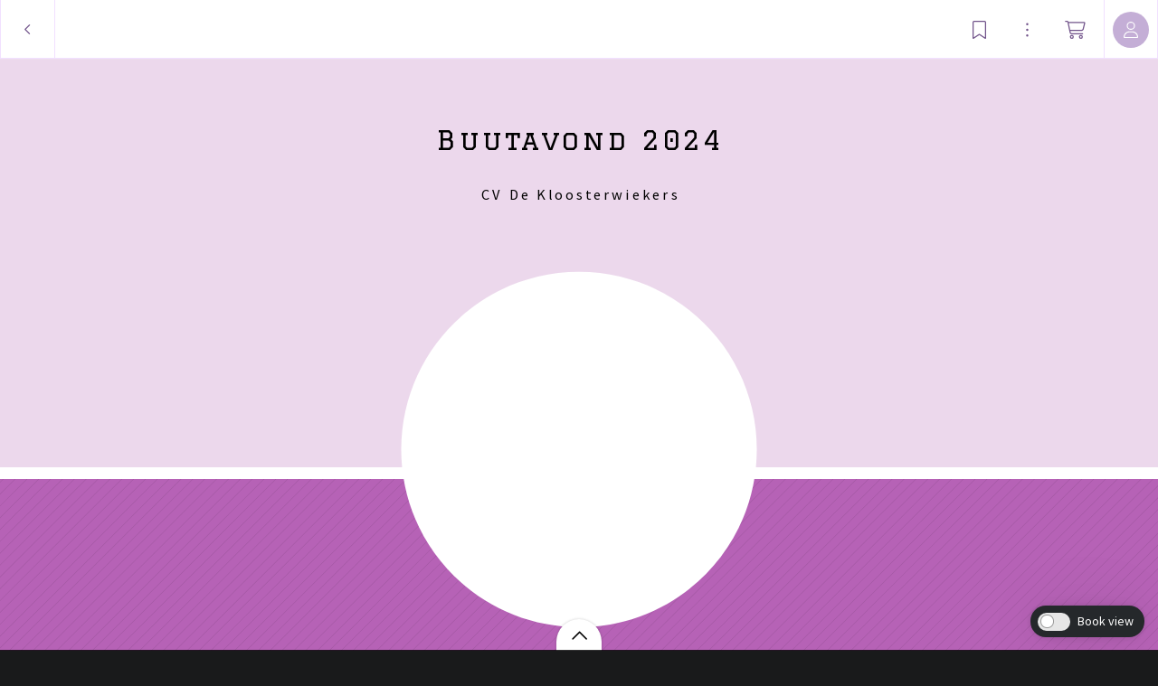

--- FILE ---
content_type: text/html; charset=utf-8
request_url: https://myalbum.com/album/KbE8sM97PFkmGX/
body_size: 23377
content:
<!DOCTYPE html><html><head><meta charSet="utf-8"/><meta name="viewport" content="width=device-width, initial-scale=1, minimum-scale=1, maximum-scale=1, viewport-fit=cover" class="jsx-16d5cc3d5d35d4bd"/><meta name="twitter:card" content="summary_large_image"/><meta name="twitter:site" content="@JoinMyAlbum"/><meta property="fb:app_id" content="729711370416789"/><meta property="og:type" content="website"/><meta property="og:site_name" content="MyAlbum - Photo Albums Reinvented"/><title>Buutavond 2024</title><meta name="robots" content="noindex,nofollow"/><meta name="description" content=" "/><meta property="og:title" content="Buutavond 2024"/><meta property="og:description" content=" "/><meta property="og:url" content="https://myalbum.com/album/KbE8sM97PFkmGX/"/><meta property="og:image" content="https://thumbs-eu-west-1.myalbum.io/album/835f5ca4-2212-49aa-840a-87b6f2126d79/cover/abc5933c-ea2d-4490-8661-3afb2f1eb409-landscape-1200.jpg"/><meta property="og:image:width" content="1200"/><meta property="og:image:height" content="800"/><meta name="next-head-count" content="16"/><meta name="application-name" content="MyAlbum"/><meta name="msapplication-TileImage" content="https://static.myalbum.io/_static/favicons/mstile-144x144.png"/><meta name="msapplication-TileColor" content="#FFFFFF"/><meta name="msapplication-square70x70logo" content="https://static.myalbum.io/_static/favicons/mstile-70x70.png"/><meta name="msapplication-square150x150logo" content="https://static.myalbum.io/_static/favicons/mstile-150x150.png"/><meta name="msapplication-wide310x150logo" content="https://static.myalbum.io/_static/favicons/mstile-310x150.png"/><meta name="msapplication-square310x310logo" content="https://static.myalbum.io/_static/favicons/mstile-310x310.png"/><link rel="preconnect" href="https://fonts.googleapis.com"/><link rel="preconnect" href="https://fonts.gstatic.com" crossorigin="true"/><link href="https://static.myalbum.io/_static/fontawesome.css" rel="stylesheet"/><link rel="apple-touch-icon-precomposed" sizes="57x57" href="https://static.myalbum.io/_static/favicons/apple-touch-icon-57x57.png"/><link rel="apple-touch-icon-precomposed" sizes="114x114" href="https://static.myalbum.io/_static/favicons/apple-touch-icon-114x114.png"/><link rel="apple-touch-icon-precomposed" sizes="72x72" href="https://static.myalbum.io/_static/favicons/apple-touch-icon-72x72.png"/><link rel="apple-touch-icon-precomposed" sizes="144x144" href="https://static.myalbum.io/_static/favicons/apple-touch-icon-144x144.png"/><link rel="apple-touch-icon-precomposed" sizes="60x60" href="https://static.myalbum.io/_static/favicons/apple-touch-icon-60x60.png"/><link rel="apple-touch-icon-precomposed" sizes="120x120" href="https://static.myalbum.io/_static/favicons/apple-touch-icon-120x120.png"/><link rel="apple-touch-icon-precomposed" sizes="76x76" href="https://static.myalbum.io/_static/favicons/apple-touch-icon-76x76.png"/><link rel="apple-touch-icon-precomposed" sizes="152x152" href="https://static.myalbum.io/_static/favicons/apple-touch-icon-152x152.png"/><link rel="icon" href="https://static.myalbum.io/_static/favicons/favicon.ico"/><link rel="icon" type="image/png" href="https://static.myalbum.io/_static/favicons/favicon-196x196.png" sizes="196x196"/><link rel="icon" type="image/png" href="https://static.myalbum.io/_static/favicons/favicon-96x96.png" sizes="96x96"/><link rel="icon" type="image/png" href="https://static.myalbum.io/_static/favicons/favicon-32x32.png" sizes="32x32"/><link rel="icon" type="image/png" href="https://static.myalbum.io/_static/favicons/favicon-16x16.png" sizes="16x16"/><link rel="icon" type="image/png" href="https://static.myalbum.io/_static/favicons/favicon-128.png" sizes="128x128"/><link rel="preconnect" href="https://fonts.gstatic.com" crossorigin /><link rel="preload" href="https://static.myalbum.io/_next/static/css/c1f3001802320bf0.css" as="style"/><link rel="stylesheet" href="https://static.myalbum.io/_next/static/css/c1f3001802320bf0.css" data-n-g=""/><noscript data-n-css=""></noscript><script defer="" nomodule="" src="https://static.myalbum.io/_next/static/chunks/polyfills-c67a75d1b6f99dc8.js"></script><script src="https://static.myalbum.io/_next/static/chunks/webpack-56d38bd1b62ddc95.js" defer=""></script><script src="https://static.myalbum.io/_next/static/chunks/framework-d583295f3144c491.js" defer=""></script><script src="https://static.myalbum.io/_next/static/chunks/main-bcf8eea4d1998da0.js" defer=""></script><script src="https://static.myalbum.io/_next/static/chunks/pages/_app-4c5a2910d55f781a.js" defer=""></script><script src="https://static.myalbum.io/_next/static/chunks/1664-1e585d9f6d4a3b47.js" defer=""></script><script src="https://static.myalbum.io/_next/static/chunks/9494-a080e4e4b7b7b60b.js" defer=""></script><script src="https://static.myalbum.io/_next/static/chunks/9980-448b03823f11f3c1.js" defer=""></script><script src="https://static.myalbum.io/_next/static/chunks/7680-af2dd869c5e4430f.js" defer=""></script><script src="https://static.myalbum.io/_next/static/chunks/7717-2cb56d05cd5e85c8.js" defer=""></script><script src="https://static.myalbum.io/_next/static/chunks/9520-15199ad5239e1d93.js" defer=""></script><script src="https://static.myalbum.io/_next/static/chunks/803-4fc29dcf5003e500.js" defer=""></script><script src="https://static.myalbum.io/_next/static/chunks/3905-95d2d891c9d1cf68.js" defer=""></script><script src="https://static.myalbum.io/_next/static/chunks/503-0a18db12ae99fe5d.js" defer=""></script><script src="https://static.myalbum.io/_next/static/chunks/pages/album/%5Balbum%5D-6aa8260fc2d30516.js" defer=""></script><script src="https://static.myalbum.io/_next/static/qLwsN672CZbbHIBsDIaJW/_buildManifest.js" defer=""></script><script src="https://static.myalbum.io/_next/static/qLwsN672CZbbHIBsDIaJW/_ssgManifest.js" defer=""></script><style id="__jsx-4ec4edab790f1d5d">.back.jsx-4ec4edab790f1d5d{-webkit-box-sizing:border-box;-moz-box-sizing:border-box;box-sizing:border-box;width:61px}.back.jsx-4ec4edab790f1d5d svg{width:8px;height:15px}</style><style id="__jsx-1ed610ed6b4a922c">.icon-button.jsx-1ed610ed6b4a922c{display:-webkit-box;display:-webkit-flex;display:-moz-box;display:-ms-flexbox;display:flex;-webkit-box-orient:horizontal;-webkit-box-direction:normal;-webkit-flex-direction:row;-moz-box-orient:horizontal;-moz-box-direction:normal;-ms-flex-direction:row;flex-direction:row;-webkit-box-align:center;-webkit-align-items:center;-moz-box-align:center;-ms-flex-align:center;align-items:center;-webkit-box-pack:start;-webkit-justify-content:flex-start;-moz-box-pack:start;-ms-flex-pack:start;justify-content:flex-start;cursor:pointer;-webkit-user-select:none;-moz-user-select:none;-ms-user-select:none;user-select:none;height:inherit;position:relative}.icon-button.jsx-1ed610ed6b4a922c .label.jsx-1ed610ed6b4a922c:not(:empty){padding-left:5px}.icon-button-icon.jsx-1ed610ed6b4a922c{position:relative;display:-webkit-box;display:-webkit-flex;display:-moz-box;display:-ms-flexbox;display:flex;-webkit-box-orient:horizontal;-webkit-box-direction:normal;-webkit-flex-direction:row;-moz-box-orient:horizontal;-moz-box-direction:normal;-ms-flex-direction:row;flex-direction:row;-webkit-box-align:center;-webkit-align-items:center;-moz-box-align:center;-ms-flex-align:center;align-items:center;-webkit-box-pack:center;-webkit-justify-content:center;-moz-box-pack:center;-ms-flex-pack:center;justify-content:center}.icon-button-balloon.jsx-1ed610ed6b4a922c{position:absolute;display:-webkit-box;display:-webkit-flex;display:-moz-box;display:-ms-flexbox;display:flex;-webkit-box-orient:horizontal;-webkit-box-direction:normal;-webkit-flex-direction:row;-moz-box-orient:horizontal;-moz-box-direction:normal;-ms-flex-direction:row;flex-direction:row;-webkit-box-pack:center;-webkit-justify-content:center;-moz-box-pack:center;-ms-flex-pack:center;justify-content:center;-webkit-box-align:center;-webkit-align-items:center;-moz-box-align:center;-ms-flex-align:center;align-items:center;top:-15px;right:-10px;color:white;min-width:15px;min-height:15px;font-size:10px;font-weight:bold;-webkit-border-radius:20px;-moz-border-radius:20px;border-radius:20px;padding-left:5px;padding-right:5px;-webkit-box-sizing:border-box;-moz-box-sizing:border-box;box-sizing:border-box;font-family:arial;background-color:rgba(var(--balloonBg),1);color:rgba(var(--balloonColor),1)}.more.jsx-1ed610ed6b4a922c{opacity:.5;margin-left:8px}.icon-button-icon.jsx-1ed610ed6b4a922c svg{width:23px;height:20px}@media(max-width:960px){.icon-button.jsx-1ed610ed6b4a922c .label.jsx-1ed610ed6b4a922c{display:none}.icon-button.jsx-1ed610ed6b4a922c .more.jsx-1ed610ed6b4a922c{display:none}}</style><style id="__jsx-1860782110">.avatar.jsx-1860782110{overflow:hidden;display:-webkit-box;display:-webkit-flex;display:-moz-box;display:-ms-flexbox;display:flex;-webkit-flex-shrink:0;-ms-flex-negative:0;flex-shrink:0;-webkit-box-orient:horizontal;-webkit-box-direction:normal;-webkit-flex-direction:row;-moz-box-orient:horizontal;-moz-box-direction:normal;-ms-flex-direction:row;flex-direction:row;-webkit-box-pack:center;-webkit-justify-content:center;-moz-box-pack:center;-ms-flex-pack:center;justify-content:center;-webkit-box-align:center;-webkit-align-items:center;-moz-box-align:center;-ms-flex-align:center;align-items:center;color:black;-moz-user-select:none;-ms-user-select:none;user-select:none;-webkit-user-select:none;cursor:default;-webkit-font-smoothing:antialiased;-moz-osx-font-smoothing:grayscale;font-weight:lighter;font-size:16px}</style><style id="__jsx-fbb4c2c1d38f47e9">.loading-bar.jsx-fbb4c2c1d38f47e9{position:fixed;left:0px;right:0px;top:63px;z-index:10001;pointer-events:none}.loading-bar.jsx-fbb4c2c1d38f47e9 .progress.jsx-fbb4c2c1d38f47e9{background-color:rgba(var(--accentColor),1);height:2px;width:0px}.loading-bar.jsx-fbb4c2c1d38f47e9 .progress.visible.jsx-fbb4c2c1d38f47e9{-webkit-transition:width 1.5s ease-out;-moz-transition:width 1.5s ease-out;-o-transition:width 1.5s ease-out;transition:width 1.5s ease-out;-webkit-animation-delay:1.5s;-moz-animation-delay:1.5s;-o-animation-delay:1.5s;animation-delay:1.5s;-webkit-animation-name:page-load;-moz-animation-name:page-load;-o-animation-name:page-load;animation-name:page-load;-webkit-animation-iteration-count:infinite;-moz-animation-iteration-count:infinite;-o-animation-iteration-count:infinite;animation-iteration-count:infinite;-webkit-animation-duration:2s;-moz-animation-duration:2s;-o-animation-duration:2s;animation-duration:2s;width:95%}@-webkit-keyframes page-load{0%{background-color:rgba(var(--accentColor),1)}50%{background-color:rgba(var(--accentColor),.31)}100%{background-color:rgba(var(--accentColor),1)}}@-moz-keyframes page-load{0%{background-color:rgba(var(--accentColor),1)}50%{background-color:rgba(var(--accentColor),.31)}100%{background-color:rgba(var(--accentColor),1)}}@-o-keyframes page-load{0%{background-color:rgba(var(--accentColor),1)}50%{background-color:rgba(var(--accentColor),.31)}100%{background-color:rgba(var(--accentColor),1)}}@keyframes page-load{0%{background-color:rgba(var(--accentColor),1)}50%{background-color:rgba(var(--accentColor),.31)}100%{background-color:rgba(var(--accentColor),1)}}</style><style id="__jsx-3c1300aa92f297b4">.menu-bar.jsx-3c1300aa92f297b4 .menu-bar-fixed-end.jsx-3c1300aa92f297b4{display:-webkit-box;display:-webkit-flex;display:-moz-box;display:-ms-flexbox;display:flex;-webkit-box-orient:horizontal;-webkit-box-direction:normal;-webkit-flex-direction:row;-moz-box-orient:horizontal;-moz-box-direction:normal;-ms-flex-direction:row;flex-direction:row;height:100%}.menu-bar.jsx-3c1300aa92f297b4{position:fixed;-webkit-box-sizing:border-box;-moz-box-sizing:border-box;box-sizing:border-box;z-index:10001;display:-webkit-box;display:-webkit-flex;display:-moz-box;display:-ms-flexbox;display:flex;-webkit-box-orient:horizontal;-webkit-box-direction:normal;-webkit-flex-direction:row;-moz-box-orient:horizontal;-moz-box-direction:normal;-ms-flex-direction:row;flex-direction:row;-webkit-box-pack:justify;-webkit-justify-content:space-between;-moz-box-pack:justify;-ms-flex-pack:justify;justify-content:space-between;-webkit-box-align:center;-webkit-align-items:center;-moz-box-align:center;-ms-flex-align:center;align-items:center;font-size:15px;-webkit-transform:translatez(0);-moz-transform:translatez(0);transform:translatez(0);font-weight:normal;color:rgba(var(--menuColor),1);-webkit-transform:translatez(0);-moz-transform:translatez(0);transform:translatez(0);top:0px;left:0px;right:0px;height:65px;-webkit-transition:-webkit-transform.3s ease-out,opacity.3s ease-out,background-color.1s ease-out;-moz-transition:-moz-transform.3s ease-out,opacity.3s ease-out,background-color.1s ease-out;-o-transition:-o-transform.3s ease-out,opacity.3s ease-out,background-color.1s ease-out;transition:-webkit-transform.3s ease-out,opacity.3s ease-out,background-color.1s ease-out;transition:-moz-transform.3s ease-out,opacity.3s ease-out,background-color.1s ease-out;transition:-o-transform.3s ease-out,opacity.3s ease-out,background-color.1s ease-out;transition:transform.3s ease-out,opacity.3s ease-out,background-color.1s ease-out}.menu-bar.jsx-3c1300aa92f297b4:before{display:block;position:absolute;top:0;left:0;right:0;height:57px;content:"";background-color:rgba(var(--menuBg),1);z-index:-1}.menu-bar.jsx-3c1300aa92f297b4 .border.jsx-3c1300aa92f297b4{position:absolute;top:57px;left:0;right:0;height:8px;display:-webkit-box;display:-webkit-flex;display:-moz-box;display:-ms-flexbox;display:flex;-webkit-box-orient:horizontal;-webkit-box-direction:normal;-webkit-flex-direction:row;-moz-box-orient:horizontal;-moz-box-direction:normal;-ms-flex-direction:row;flex-direction:row;z-index:-1}.menu-bar.jsx-3c1300aa92f297b4 .border.jsx-3c1300aa92f297b4 .left.jsx-3c1300aa92f297b4{display:-webkit-box;display:-webkit-flex;display:-moz-box;display:-ms-flexbox;display:flex;background-color:rgba(var(--menuBg),1);border-bottom:1px solid rgba(var(--border1),1)}.menu-bar.jsx-3c1300aa92f297b4 .border.jsx-3c1300aa92f297b4 .arrow.jsx-3c1300aa92f297b4{display:-webkit-box;display:-webkit-flex;display:-moz-box;display:-ms-flexbox;display:flex;width:16px;height:8px}.menu-bar.jsx-3c1300aa92f297b4 .border.jsx-3c1300aa92f297b4 .arrow.jsx-3c1300aa92f297b4 svg.jsx-3c1300aa92f297b4{width:16px;height:8px;overflow:hidden}.menu-bar.jsx-3c1300aa92f297b4 .border.jsx-3c1300aa92f297b4 .right.jsx-3c1300aa92f297b4{display:-webkit-box;display:-webkit-flex;display:-moz-box;display:-ms-flexbox;display:flex;-webkit-box-flex:1;-webkit-flex:1;-moz-box-flex:1;-ms-flex:1;flex:1;background-color:rgba(var(--menuBg),1);border-bottom:1px solid rgba(var(--border1),1)}.menu-bar.jsx-3c1300aa92f297b4 *{-webkit-user-select:none!important;-moz-user-select:none!important;-ms-user-select:none!important;user-select:none!important}.menu-bar.jsx-3c1300aa92f297b4 button{color:inherit;margin-right:20px}.menu-bar.jsx-3c1300aa92f297b4 a{color:inherit}.menu-bar.jsx-3c1300aa92f297b4 .menu-bar-button{display:inline-block;height:65px;display:-webkit-box;display:-webkit-flex;display:-moz-box;display:-ms-flexbox;display:flex;-webkit-box-orient:horizontal;-webkit-box-direction:normal;-webkit-flex-direction:row;-moz-box-orient:horizontal;-moz-box-direction:normal;-ms-flex-direction:row;flex-direction:row;-webkit-box-align:center;-webkit-align-items:center;-moz-box-align:center;-ms-flex-align:center;align-items:center;-webkit-box-pack:center;-webkit-justify-content:center;-moz-box-pack:center;-ms-flex-pack:center;justify-content:center;position:relative;color:rgba(var(--menColor),1);text-decoration:none;width:auto;max-width:65px;padding-left:10px;padding-right:10px}.menu-bar.jsx-3c1300aa92f297b4 .menu-bar-button>svg{width:auto;height:22px;margin-right:10px}@media(min-width:768px){.menu-bar.jsx-3c1300aa92f297b4 .menu-bar-button.full{max-width:100%;-webkit-flex-shrink:0;-ms-flex-negative:0;flex-shrink:0}.menu-bar.jsx-3c1300aa92f297b4 .menu-bar-button.full .myalbum-logo{width:119px;height:22px;-webkit-mask:url(https://static.myalbum.io/_static/fulllogo.svg)no-repeat center left;mask:url(https://static.myalbum.io/_static/fulllogo.svg)no-repeat center left}}.menu-bar.jsx-3c1300aa92f297b4 .menu-bar-button+.menu-bar-button{margin-left:10px}.menu-bar.jsx-3c1300aa92f297b4 .menu-bar-center.jsx-3c1300aa92f297b4 .menu-bar-button+.menu-bar-button{margin-left:30px}.menu-bar.jsx-3c1300aa92f297b4 .menu-bar-button:not(.square)+.menu-bar-separator{margin-left:20px}.menu-bar.jsx-3c1300aa92f297b4 .menu-bar-button.small{width:auto;padding-left:10px;padding-right:10px;max-width:40px}.menu-bar.jsx-3c1300aa92f297b4 .menu-bar-button.rounded>div{display:-webkit-box;display:-webkit-flex;display:-moz-box;display:-ms-flexbox;display:flex;-webkit-box-orient:horizontal;-webkit-box-direction:normal;-webkit-flex-direction:row;-moz-box-orient:horizontal;-moz-box-direction:normal;-ms-flex-direction:row;flex-direction:row;-webkit-box-align:center;-webkit-align-items:center;-moz-box-align:center;-ms-flex-align:center;align-items:center;-webkit-box-pack:center;-webkit-justify-content:center;-moz-box-pack:center;-ms-flex-pack:center;justify-content:center;height:40px;color:#fff;background-color:rgba(var(--accentColor),1);-webkit-border-radius:28px;-moz-border-radius:28px;border-radius:28px;width:65px}.menu-bar.jsx-3c1300aa92f297b4 .menu-bar-button.rounded>div>svg{width:16px;height:16px;-webkit-transform-origin:6px 6px;-moz-transform-origin:6px 6px;-ms-transform-origin:6px 6px;-o-transform-origin:6px 6px;transform-origin:6px 6px}.menu-bar.jsx-3c1300aa92f297b4 .menu-bar-button .spin>div{display:-webkit-box;display:-webkit-flex;display:-moz-box;display:-ms-flexbox;display:flex;-webkit-box-align:center;-webkit-align-items:center;-moz-box-align:center;-ms-flex-align:center;align-items:center;-webkit-box-pack:center;-webkit-justify-content:center;-moz-box-pack:center;-ms-flex-pack:center;justify-content:center;width:16px;height:16px}.menu-bar.jsx-3c1300aa92f297b4 .menu-bar-button .spin>div svg{-webkit-animation:spinner 1s linear infinite;-moz-animation:spinner 1s linear infinite;-o-animation:spinner 1s linear infinite;animation:spinner 1s linear infinite;width:16px;height:16px}.menu-bar.jsx-3c1300aa92f297b4 .menu-bar-button .pulse>div{display:-webkit-box;display:-webkit-flex;display:-moz-box;display:-ms-flexbox;display:flex;-webkit-box-align:center;-webkit-align-items:center;-moz-box-align:center;-ms-flex-align:center;align-items:center;-webkit-box-pack:center;-webkit-justify-content:center;-moz-box-pack:center;-ms-flex-pack:center;justify-content:center;width:15px;height:15px}.menu-bar.jsx-3c1300aa92f297b4 .menu-bar-button .pulse>div svg{-webkit-animation:pulse 5s linear infinite;-moz-animation:pulse 5s linear infinite;-o-animation:pulse 5s linear infinite;animation:pulse 5s linear infinite;width:15px;height:15px}.menu-bar.hide.jsx-3c1300aa92f297b4{-webkit-transform:translatey(-100%);-moz-transform:translatey(-100%);-ms-transform:translatey(-100%);-o-transform:translatey(-100%);transform:translatey(-100%);opacity:0}.menu-bar.jsx-3c1300aa92f297b4 .button{border-right:1px solid rgba(var(--border1),1);border-left:1px solid rgba(var(--border1),1);display:-webkit-box;display:-webkit-flex;display:-moz-box;display:-ms-flexbox;display:flex;-webkit-box-orient:horizontal;-webkit-box-direction:normal;-webkit-flex-direction:row;-moz-box-orient:horizontal;-moz-box-direction:normal;-ms-flex-direction:row;flex-direction:row;-webkit-box-pack:center;-webkit-justify-content:center;-moz-box-pack:center;-ms-flex-pack:center;justify-content:center;-webkit-box-align:center;-webkit-align-items:center;-moz-box-align:center;-ms-flex-align:center;align-items:center;height:inherit;cursor:pointer;min-width:60px;-webkit-box-flex:0;-webkit-flex-grow:0;-moz-box-flex:0;-ms-flex-positive:0;flex-grow:0;-webkit-flex-shrink:0;-ms-flex-negative:0;flex-shrink:0;-webkit-box-sizing:border-box;-moz-box-sizing:border-box;box-sizing:border-box}.menu-bar.jsx-3c1300aa92f297b4 .button svg.jsx-3c1300aa92f297b4{color:rgba(var(--menuColor),1)}.menu-bar.jsx-3c1300aa92f297b4 .button+.button{border-left:0}.menu-bar.hide.jsx-3c1300aa92f297b4{-webkit-transform:translatey(-100%);-moz-transform:translatey(-100%);-ms-transform:translatey(-100%);-o-transform:translatey(-100%);transform:translatey(-100%)}.menu-bar.smallscreen.jsx-3c1300aa92f297b4{display:-webkit-box;display:-webkit-flex;display:-moz-box;display:-ms-flexbox;display:flex}.menu-bar.smallscreen.jsx-3c1300aa92f297b4 .menu-bar-button{margin-left:0px}.menu-bar.smallscreen.jsx-3c1300aa92f297b4 button{margin-right:10px}.menu-bar.jsx-3c1300aa92f297b4 .myalbum-logo{height:22px;width:30px;-webkit-mask:url(https://static.myalbum.io/_static/logo.svg)no-repeat center left;mask:url(https://static.myalbum.io/_static/logo.svg)no-repeat center left;background-color:rgba(var(--menuColor),1);opacity:.5}.menu-bar-left.jsx-3c1300aa92f297b4{display:-webkit-box;display:-webkit-flex;display:-moz-box;display:-ms-flexbox;display:flex;-webkit-box-orient:horizontal;-webkit-box-direction:normal;-webkit-flex-direction:row;-moz-box-orient:horizontal;-moz-box-direction:normal;-ms-flex-direction:row;flex-direction:row;-webkit-box-pack:start;-webkit-justify-content:flex-start;-moz-box-pack:start;-ms-flex-pack:start;justify-content:flex-start;-webkit-box-align:center;-webkit-align-items:center;-moz-box-align:center;-ms-flex-align:center;align-items:center;height:inherit;z-index:2;position:relative;-webkit-flex-wrap:nowrap;-ms-flex-wrap:nowrap;flex-wrap:nowrap;-webkit-flex-shrink:0;-ms-flex-negative:0;flex-shrink:0}.menu-bar-center.jsx-3c1300aa92f297b4{position:absolute;left:0px;right:0px;height:inherit;top:0px;display:-webkit-box;display:-webkit-flex;display:-moz-box;display:-ms-flexbox;display:flex;-webkit-box-orient:horizontal;-webkit-box-direction:normal;-webkit-flex-direction:row;-moz-box-orient:horizontal;-moz-box-direction:normal;-ms-flex-direction:row;flex-direction:row;-webkit-box-pack:center;-webkit-justify-content:center;-moz-box-pack:center;-ms-flex-pack:center;justify-content:center;-webkit-box-align:center;-webkit-align-items:center;-moz-box-align:center;-ms-flex-align:center;align-items:center;z-index:1}.menu-bar-right.jsx-3c1300aa92f297b4{display:-webkit-box;display:-webkit-flex;display:-moz-box;display:-ms-flexbox;display:flex;-webkit-box-orient:horizontal;-webkit-box-direction:normal;-webkit-flex-direction:row;-moz-box-orient:horizontal;-moz-box-direction:normal;-ms-flex-direction:row;flex-direction:row;-webkit-box-pack:end;-webkit-justify-content:flex-end;-moz-box-pack:end;-ms-flex-pack:end;justify-content:flex-end;-webkit-box-align:center;-webkit-align-items:center;-moz-box-align:center;-ms-flex-align:center;align-items:center;height:inherit;z-index:2;position:relative;-webkit-flex-wrap:nowrap;-ms-flex-wrap:nowrap;flex-wrap:nowrap;-webkit-flex-shrink:0;-ms-flex-negative:0;flex-shrink:0}@-webkit-keyframes spinner{to{-webkit-transform:rotate(360deg);transform:rotate(360deg)}}@-moz-keyframes spinner{to{-moz-transform:rotate(360deg);transform:rotate(360deg)}}@-o-keyframes spinner{to{-o-transform:rotate(360deg);transform:rotate(360deg)}}@keyframes spinner{to{-webkit-transform:rotate(360deg);-moz-transform:rotate(360deg);-o-transform:rotate(360deg);transform:rotate(360deg)}}@-webkit-keyframes pulse{0%{opacity:1}10%{opacity:.3}20%{opacity:1}100%{opacity:1}}@-moz-keyframes pulse{0%{opacity:1}10%{opacity:.3}20%{opacity:1}100%{opacity:1}}@-o-keyframes pulse{0%{opacity:1}10%{opacity:.3}20%{opacity:1}100%{opacity:1}}@keyframes pulse{0%{opacity:1}10%{opacity:.3}20%{opacity:1}100%{opacity:1}}</style><style id="__jsx-3691527153">:root{--albumBackgroundColor:25,26,27;--albumForegroundColor:255,255,255;--albumSelection:193,147,254}body{background-color:rgba(var(--albumBackgroundColor),1)}</style><style id="__jsx-a2ead83986c9fa49">.bottom.jsx-a2ead83986c9fa49{position:fixed;-webkit-box-flex:1;-webkit-flex:1;-moz-box-flex:1;-ms-flex:1;flex:1;right:0px;bottom:0px;left:0px;z-index:2000;display:-webkit-box;display:-webkit-flex;display:-moz-box;display:-ms-flexbox;display:flex;-webkit-box-orient:vertical;-webkit-box-direction:normal;-webkit-flex-direction:column;-moz-box-orient:vertical;-moz-box-direction:normal;-ms-flex-direction:column;flex-direction:column;-webkit-box-align:start;-webkit-align-items:flex-start;-moz-box-align:start;-ms-flex-align:start;align-items:flex-start;-webkit-box-pack:end;-webkit-justify-content:flex-end;-moz-box-pack:end;-ms-flex-pack:end;justify-content:flex-end;pointer-events:none;-webkit-user-select:none;-moz-user-select:none;-ms-user-select:none;user-select:none}.bottom.jsx-a2ead83986c9fa49 div{pointer-events:auto}.bottom.jsx-a2ead83986c9fa49 .left-buttons.jsx-a2ead83986c9fa49{display:-webkit-box;display:-webkit-flex;display:-moz-box;display:-ms-flexbox;display:flex;-webkit-box-orient:horizontal;-webkit-box-direction:normal;-webkit-flex-direction:row;-moz-box-orient:horizontal;-moz-box-direction:normal;-ms-flex-direction:row;flex-direction:row;-webkit-box-align:end;-webkit-align-items:flex-end;-moz-box-align:end;-ms-flex-align:end;align-items:flex-end;-webkit-box-pack:end;-webkit-justify-content:flex-end;-moz-box-pack:end;-ms-flex-pack:end;justify-content:flex-end;-webkit-align-self:flex-start;-ms-flex-item-align:start;align-self:flex-start;padding-bottom:15px;padding-bottom:max(15px,env(safe-area-inset-bottom));padding-right:15px}.bottom.jsx-a2ead83986c9fa49 .left-buttons.jsx-a2ead83986c9fa49 .test.jsx-a2ead83986c9fa49{padding:5px 10px;background-color:white;-webkit-border-radius:5px;-moz-border-radius:5px;border-radius:5px}.bottom.jsx-a2ead83986c9fa49 .right-buttons.jsx-a2ead83986c9fa49{display:-webkit-box;display:-webkit-flex;display:-moz-box;display:-ms-flexbox;display:flex;-webkit-box-orient:horizontal;-webkit-box-direction:normal;-webkit-flex-direction:row;-moz-box-orient:horizontal;-moz-box-direction:normal;-ms-flex-direction:row;flex-direction:row;-webkit-box-align:end;-webkit-align-items:flex-end;-moz-box-align:end;-ms-flex-align:end;align-items:flex-end;-webkit-box-pack:end;-webkit-justify-content:flex-end;-moz-box-pack:end;-ms-flex-pack:end;justify-content:flex-end;-webkit-align-self:flex-end;-ms-flex-item-align:end;align-self:flex-end;padding-bottom:15px;padding-bottom:max(15px,env(safe-area-inset-bottom));padding-right:15px}.bottom.jsx-a2ead83986c9fa49 .right-buttons.jsx-a2ead83986c9fa49>*+*{margin-left:15px}.main-content{-ms-touch-action:-ms-none pan-up pan-down;-ms-touch-action:none pan-up pan-down;touch-action:none pan-up pan-down}</style><style id="__jsx-3457414949">*:not([contenteditable]):not(input):not(textarea):not(.rte):not([contenteditable] *){-webkit-user-select:invalid-value;-moz-user-select:invalid-value;-ms-user-select:invalid-value;user-select:invalid-value}@media(hover:none){*:not([contenteditable]):not(input):not(textarea):not(.rte):not([contenteditable] *){-webkit-user-select:none;-moz-user-select:none;-ms-user-select:none;user-select:none}}</style><style id="__jsx-9c0783be240ffc7f">.lazylist.jsx-9c0783be240ffc7f{-ms-touch-action:-ms-none pan-up pan-down;-ms-touch-action:none pan-up pan-down;touch-action:none pan-up pan-down}</style><style id="__jsx-1450517888">:root{--accentColor: 136,0,254;--accentColorDark: 113,83,138;--accentColorDarkContrastColor: 255,255,255;--accentColorLight: 241,224,255;--accentColorLightest: 250,245,255;--accentColorMedium: 196,174,214;--backgroundColor: 255,255,255;--backgroundContrastColor: 0,0,0;--balloonBg: 136,0,254;--balloonColor: 255,255,255;--border1: 241,224,255;--buttonActiveBg: 113,83,138;--buttonActiveColor: 255,255,255;--buttonBg: 255,255,255;--buttonBorder: 196,174,214;--buttonColor: 0,0,0;--color1: 82,82,82;--errorColor: 255,0,28;--greenColor: 9,145,48;--greenColorDark: 5,79,26;--iconBtnActiveBg: 136,0,254;--iconBtnActiveColor: 255,255,255;--inputActiveBorder: 136,0,254;--inputBg: 255,255,255;--inputBorder: 208,196,219;--inputColor: 0,0,0;--inputTagActiveBg: 113,83,138;--inputTagActiveColor: 255,255,255;--inputTagBg: 0,0,0;--inputTagColor: 255,255,255;--loaderColor: 136,0,254;--menuBg: 255,255,255;--menuColor: 113,83,138;--menuHoverBg: 136,0,254;--menuHoverColor: 255,255,255;--modalCloseBg: 250,245,255;--modalCloseColor: 113,83,138;--modalTitleColor: 113,83,138;--notificationColor: 254,237,197;--okColor: 9,220,94;--overlayColor: 113,83,138;--overlayOpacity: 0.05;--pane1: 255,255,255;--pane2: 240,240,240;--paneColor: 113,83,138;--redColor: 238,62,114;--scrollBarActiveBg: 0,0,0,0.6;--scrollBarBg: 0,0,0,0.15;--scrollBarHoverBg: 0,0,0,0.35;--stackTitleColor: 113,83,138;--streamBg2: 253,250,255;--streamBg: 250,245,255;--streamBorder: 239,222,255;--successColor: 28,190,0;--textColor: 0,0,0;--toastBg: 28,28,28;--toastColor: 228,228,228;--toggleActive: 136,0,254;--toggleBg: 250,245,255;--toggleKnob: 255,255,255;--toggleLine: 196,174,214;--tooltipBg: 28,28,28;--tooltipColor: 228,228,228;--tooltipTextOpacity: 1;--warningColor: 255,190,0;--zoomBg: 255,255,255;--zoomColor: 113,83,138;--zoomHoverBg: 113,83,138;--zoomHoverColor: 255,255,255;

            --font-size-1: 14px;--font-size-2:17px;--font-size-3:19px;--font-size-4:21px}@media(max-width:1024px){:root{--font-size-2:15px;--font-size-3:17px;--font-size-4:19px}}</style><style id="__jsx-16d5cc3d5d35d4bd">html,body{min-height:100vh;margin:0;padding:0;margin:0;font-family:"Source Sans Pro",sans-serif;font-weight:400;-webkit-font-smoothing:antialiased;-moz-font-smoothing:antialiased;-moz-osx-font-smoothing:grayscale;-webkit-tap-highlight-color:transparent;-webkit-text-size-adjust:100%;text-rendering:optimizelegibility;font-size:14px;-webkit-user-select:none;-moz-user-select:none;-ms-user-select:none;user-select:none;cursor:default}@media(hover:none){html,body{min-height:-webkit-fill-available;min-height:-moz-available;min-height:stretch}}html>#__next,body>#__next{height:inherit;min-height:inherit;display:-webkit-box;display:-webkit-flex;display:-moz-box;display:-ms-flexbox;display:flex;-webkit-box-orient:vertical;-webkit-box-direction:normal;-webkit-flex-direction:column;-moz-box-orient:vertical;-moz-box-direction:normal;-ms-flex-direction:column;flex-direction:column;-webkit-box-align:stretch;-webkit-align-items:stretch;-moz-box-align:stretch;-ms-flex-align:stretch;align-items:stretch;-webkit-box-pack:start;-webkit-justify-content:flex-start;-moz-box-pack:start;-ms-flex-pack:start;justify-content:flex-start;-webkit-box-flex:0;-webkit-flex-grow:0;-moz-box-flex:0;-ms-flex-positive:0;flex-grow:0;-webkit-flex-wrap:nowrap;-ms-flex-wrap:nowrap;flex-wrap:nowrap}html>#__next>*,body>#__next>*{-webkit-box-flex:0;-webkit-flex-grow:0;-moz-box-flex:0;-ms-flex-positive:0;flex-grow:0;-webkit-flex-shrink:0;-ms-flex-negative:0;flex-shrink:0}html{font-size:62.5%}html:before{display:block;content:"";height:10vh;position:fixed;bottom:-webkit-calc(-10vh + 1px);bottom:-moz-calc(-10vh + 1px);bottom:calc(-10vh + 1px);left:0;right:0;background-color:rgba(var(--backgroundColor),1)}:root{font-size:.9vw}@media screen and (min-width:1100px){:root{font-size:10px}}@media(max-width:650px){:root{font-size:8px}}@media(max-width:570px){.hide-smallscreen{display:none!important}}select,input,textarea{font-size:16px}[contenteditable=true]{-webkit-user-select:text;-moz-user-select:text;-ms-user-select:text;user-select:text}@media(hover:none){html{max-width:100vw;overflow-x:hidden}html:before{display:none}}html{overflow-y:scroll}input,textarea{caret-color:rgb(var(--accentColor))}input[type=text],input[type=email],input[type=search],input[type=password],textarea.input{min-width:0;padding:0px;margin:0px;padding-left:10px;padding-right:10px;-webkit-appearance:none;color:rgba(var(--textColor),1);background-color:rgba(var(--backgroundColor),1);border:1px solid rgba(var(--border1),1);height:35px;display:-webkit-box;display:-webkit-flex;display:-moz-box;display:-ms-flexbox;display:flex;-webkit-box-orient:horizontal;-webkit-box-direction:normal;-webkit-flex-direction:row;-moz-box-orient:horizontal;-moz-box-direction:normal;-ms-flex-direction:row;flex-direction:row;-webkit-box-align:start;-webkit-align-items:flex-start;-moz-box-align:start;-ms-flex-align:start;align-items:flex-start;-webkit-box-pack:center;-webkit-justify-content:center;-moz-box-pack:center;-ms-flex-pack:center;justify-content:center;-webkit-box-flex:0;-webkit-flex:none;-moz-box-flex:0;-ms-flex:none;flex:none;-webkit-border-radius:5px;-moz-border-radius:5px;border-radius:5px;font-size:15px;font-family:inherit;-webkit-box-sizing:border-box;-moz-box-sizing:border-box;box-sizing:border-box}textarea.input{padding-top:5px;padding-bottom:5px}input[type=text]:disabled,input[type=email]:disabled,input[type=search]:disabled,input[type=password]:disabled{color:rgba(var(--accentColorLight),1)}input[type=text].large,input[type=email].large,input[type=search].large,input[type=password].large{height:40px}input[type=text].error,input[type=email].error,input[type=search].error,input[type=password].error{border-color:rgba(var(--errorColor),.5)}input[type=text].error:focus,input[type=email].error:focus,input[type=search].error:focus,input[type=password].error:focus{-webkit-box-shadow:0 0px 0px 2px rgba(var(--accentColorMedium),1);-moz-box-shadow:0 0px 0px 2px rgba(var(--accentColorMedium),1);box-shadow:0 0px 0px 2px rgba(var(--accentColorMedium),1);border-color:rgba(var(--accentColor),1)}input[type=text]::-webkit-search-decoration,input[type=email]::-webkit-search-decoration,input[type=search]::-webkit-search-decoration,input[type=password]::-webkit-search-decoration{display:none}::-webkit-input-placeholder{color:rgba(var(--accentColorMedium),1)}::-moz-placeholder{color:rgba(var(--accentColorMedium),1)}:-ms-input-placeholder{color:rgba(var(--accentColorMedium),1)}:-moz-placeholder{color:rgba(var(--accentColorMedium),1)}body *{scrollbar-width:thin;-ms-overflow-style:-ms-autohiding-scrollbar;-webkit-overflow-scrolling:touch}body *::-webkit-scrollbar{width:15px;height:15px}body *::-webkit-scrollbar-track{background-color:rgba(0,0,0,0)}body *::-webkit-scrollbar-thumb{width:5px;height:5px;border:5px solid rgba(0,0,0,0);background-clip:padding-box;-webkit-border-radius:11px;-moz-border-radius:11px;border-radius:11px;background-color:rgba(var(--scrollBarBg));min-height:40px}body *:hover::-webkit-scrollbar-thumb{background-color:rgba(var(--scrollBarHoverBg))}body *:hover::-webkit-scrollbar{width:15px;height:15px}body *:hover::-webkit-scrollbar-thumb{border-width:3px}h2{margin:0px;margin-bottom:1rem;font-size:2.5rem}a{color:rgba(var(--accentColor),1)}.fa-spin{-webkit-animation-duration:.85s;-moz-animation-duration:.85s;-o-animation-duration:.85s;animation-duration:.85s}</style><style data-href="https://fonts.googleapis.com/css2?family=Roboto+Slab:wght@300&display=swap">@font-face{font-family:'Roboto Slab';font-style:normal;font-weight:300;font-display:swap;src:url(https://fonts.gstatic.com/l/font?kit=BngbUXZYTXPIvIBgJJSb6s3BzlRRfKOFbvjo0oSWaw&skey=a9ad6a4717e923f0&v=v36) format('woff')}@font-face{font-family:'Roboto Slab';font-style:normal;font-weight:300;font-display:swap;src:url(https://fonts.gstatic.com/l/font?kit=BngbUXZYTXPIvIBgJJSb6s3BzlRRfKOFbvjo0oSmYmRlV9Su1caiTVo&skey=a9ad6a4717e923f0&v=v36) format('woff');unicode-range:U+0460-052F,U+1C80-1C8A,U+20B4,U+2DE0-2DFF,U+A640-A69F,U+FE2E-FE2F}@font-face{font-family:'Roboto Slab';font-style:normal;font-weight:300;font-display:swap;src:url(https://fonts.gstatic.com/l/font?kit=BngbUXZYTXPIvIBgJJSb6s3BzlRRfKOFbvjo0oSma2RlV9Su1caiTVo&skey=a9ad6a4717e923f0&v=v36) format('woff');unicode-range:U+0301,U+0400-045F,U+0490-0491,U+04B0-04B1,U+2116}@font-face{font-family:'Roboto Slab';font-style:normal;font-weight:300;font-display:swap;src:url(https://fonts.gstatic.com/l/font?kit=BngbUXZYTXPIvIBgJJSb6s3BzlRRfKOFbvjo0oSmY2RlV9Su1caiTVo&skey=a9ad6a4717e923f0&v=v36) format('woff');unicode-range:U+1F00-1FFF}@font-face{font-family:'Roboto Slab';font-style:normal;font-weight:300;font-display:swap;src:url(https://fonts.gstatic.com/l/font?kit=BngbUXZYTXPIvIBgJJSb6s3BzlRRfKOFbvjo0oSmbGRlV9Su1caiTVo&skey=a9ad6a4717e923f0&v=v36) format('woff');unicode-range:U+0370-0377,U+037A-037F,U+0384-038A,U+038C,U+038E-03A1,U+03A3-03FF}@font-face{font-family:'Roboto Slab';font-style:normal;font-weight:300;font-display:swap;src:url(https://fonts.gstatic.com/l/font?kit=BngbUXZYTXPIvIBgJJSb6s3BzlRRfKOFbvjo0oSmYGRlV9Su1caiTVo&skey=a9ad6a4717e923f0&v=v36) format('woff');unicode-range:U+0102-0103,U+0110-0111,U+0128-0129,U+0168-0169,U+01A0-01A1,U+01AF-01B0,U+0300-0301,U+0303-0304,U+0308-0309,U+0323,U+0329,U+1EA0-1EF9,U+20AB}@font-face{font-family:'Roboto Slab';font-style:normal;font-weight:300;font-display:swap;src:url(https://fonts.gstatic.com/l/font?kit=BngbUXZYTXPIvIBgJJSb6s3BzlRRfKOFbvjo0oSmYWRlV9Su1caiTVo&skey=a9ad6a4717e923f0&v=v36) format('woff');unicode-range:U+0100-02BA,U+02BD-02C5,U+02C7-02CC,U+02CE-02D7,U+02DD-02FF,U+0304,U+0308,U+0329,U+1D00-1DBF,U+1E00-1E9F,U+1EF2-1EFF,U+2020,U+20A0-20AB,U+20AD-20C0,U+2113,U+2C60-2C7F,U+A720-A7FF}@font-face{font-family:'Roboto Slab';font-style:normal;font-weight:300;font-display:swap;src:url(https://fonts.gstatic.com/l/font?kit=BngbUXZYTXPIvIBgJJSb6s3BzlRRfKOFbvjo0oSmb2RlV9Su1cai&skey=a9ad6a4717e923f0&v=v36) format('woff');unicode-range:U+0000-00FF,U+0131,U+0152-0153,U+02BB-02BC,U+02C6,U+02DA,U+02DC,U+0304,U+0308,U+0329,U+2000-206F,U+20AC,U+2122,U+2191,U+2193,U+2212,U+2215,U+FEFF,U+FFFD}</style><style data-href="https://fonts.googleapis.com/css2?family=Source+Sans+Pro:wght@300;400;600;700&display=swap">@font-face{font-family:'Source Sans Pro';font-style:normal;font-weight:300;font-display:swap;src:url(https://fonts.gstatic.com/l/font?kit=6xKydSBYKcSV-LCoeQqfX1RYOo3ik4zAkw&skey=e2b26fc7e9e1ade8&v=v23) format('woff')}@font-face{font-family:'Source Sans Pro';font-style:normal;font-weight:400;font-display:swap;src:url(https://fonts.gstatic.com/l/font?kit=6xK3dSBYKcSV-LCoeQqfX1RYOo3aPA&skey=1e026b1c27170b9b&v=v23) format('woff')}@font-face{font-family:'Source Sans Pro';font-style:normal;font-weight:600;font-display:swap;src:url(https://fonts.gstatic.com/l/font?kit=6xKydSBYKcSV-LCoeQqfX1RYOo3i54rAkw&skey=227a890402fab339&v=v23) format('woff')}@font-face{font-family:'Source Sans Pro';font-style:normal;font-weight:700;font-display:swap;src:url(https://fonts.gstatic.com/l/font?kit=6xKydSBYKcSV-LCoeQqfX1RYOo3ig4vAkw&skey=84e1cdfb74260b1d&v=v23) format('woff')}@font-face{font-family:'Source Sans Pro';font-style:normal;font-weight:300;font-display:swap;src:url(https://fonts.gstatic.com/s/sourcesanspro/v23/6xKydSBYKcSV-LCoeQqfX1RYOo3ik4zwmhdu3cOWxy40.woff2) format('woff2');unicode-range:U+0460-052F,U+1C80-1C8A,U+20B4,U+2DE0-2DFF,U+A640-A69F,U+FE2E-FE2F}@font-face{font-family:'Source Sans Pro';font-style:normal;font-weight:300;font-display:swap;src:url(https://fonts.gstatic.com/s/sourcesanspro/v23/6xKydSBYKcSV-LCoeQqfX1RYOo3ik4zwkxdu3cOWxy40.woff2) format('woff2');unicode-range:U+0301,U+0400-045F,U+0490-0491,U+04B0-04B1,U+2116}@font-face{font-family:'Source Sans Pro';font-style:normal;font-weight:300;font-display:swap;src:url(https://fonts.gstatic.com/s/sourcesanspro/v23/6xKydSBYKcSV-LCoeQqfX1RYOo3ik4zwmxdu3cOWxy40.woff2) format('woff2');unicode-range:U+1F00-1FFF}@font-face{font-family:'Source Sans Pro';font-style:normal;font-weight:300;font-display:swap;src:url(https://fonts.gstatic.com/s/sourcesanspro/v23/6xKydSBYKcSV-LCoeQqfX1RYOo3ik4zwlBdu3cOWxy40.woff2) format('woff2');unicode-range:U+0370-0377,U+037A-037F,U+0384-038A,U+038C,U+038E-03A1,U+03A3-03FF}@font-face{font-family:'Source Sans Pro';font-style:normal;font-weight:300;font-display:swap;src:url(https://fonts.gstatic.com/s/sourcesanspro/v23/6xKydSBYKcSV-LCoeQqfX1RYOo3ik4zwmBdu3cOWxy40.woff2) format('woff2');unicode-range:U+0102-0103,U+0110-0111,U+0128-0129,U+0168-0169,U+01A0-01A1,U+01AF-01B0,U+0300-0301,U+0303-0304,U+0308-0309,U+0323,U+0329,U+1EA0-1EF9,U+20AB}@font-face{font-family:'Source Sans Pro';font-style:normal;font-weight:300;font-display:swap;src:url(https://fonts.gstatic.com/s/sourcesanspro/v23/6xKydSBYKcSV-LCoeQqfX1RYOo3ik4zwmRdu3cOWxy40.woff2) format('woff2');unicode-range:U+0100-02BA,U+02BD-02C5,U+02C7-02CC,U+02CE-02D7,U+02DD-02FF,U+0304,U+0308,U+0329,U+1D00-1DBF,U+1E00-1E9F,U+1EF2-1EFF,U+2020,U+20A0-20AB,U+20AD-20C0,U+2113,U+2C60-2C7F,U+A720-A7FF}@font-face{font-family:'Source Sans Pro';font-style:normal;font-weight:300;font-display:swap;src:url(https://fonts.gstatic.com/s/sourcesanspro/v23/6xKydSBYKcSV-LCoeQqfX1RYOo3ik4zwlxdu3cOWxw.woff2) format('woff2');unicode-range:U+0000-00FF,U+0131,U+0152-0153,U+02BB-02BC,U+02C6,U+02DA,U+02DC,U+0304,U+0308,U+0329,U+2000-206F,U+20AC,U+2122,U+2191,U+2193,U+2212,U+2215,U+FEFF,U+FFFD}@font-face{font-family:'Source Sans Pro';font-style:normal;font-weight:400;font-display:swap;src:url(https://fonts.gstatic.com/s/sourcesanspro/v23/6xK3dSBYKcSV-LCoeQqfX1RYOo3qNa7lujVj9_mf.woff2) format('woff2');unicode-range:U+0460-052F,U+1C80-1C8A,U+20B4,U+2DE0-2DFF,U+A640-A69F,U+FE2E-FE2F}@font-face{font-family:'Source Sans Pro';font-style:normal;font-weight:400;font-display:swap;src:url(https://fonts.gstatic.com/s/sourcesanspro/v23/6xK3dSBYKcSV-LCoeQqfX1RYOo3qPK7lujVj9_mf.woff2) format('woff2');unicode-range:U+0301,U+0400-045F,U+0490-0491,U+04B0-04B1,U+2116}@font-face{font-family:'Source Sans Pro';font-style:normal;font-weight:400;font-display:swap;src:url(https://fonts.gstatic.com/s/sourcesanspro/v23/6xK3dSBYKcSV-LCoeQqfX1RYOo3qNK7lujVj9_mf.woff2) format('woff2');unicode-range:U+1F00-1FFF}@font-face{font-family:'Source Sans Pro';font-style:normal;font-weight:400;font-display:swap;src:url(https://fonts.gstatic.com/s/sourcesanspro/v23/6xK3dSBYKcSV-LCoeQqfX1RYOo3qO67lujVj9_mf.woff2) format('woff2');unicode-range:U+0370-0377,U+037A-037F,U+0384-038A,U+038C,U+038E-03A1,U+03A3-03FF}@font-face{font-family:'Source Sans Pro';font-style:normal;font-weight:400;font-display:swap;src:url(https://fonts.gstatic.com/s/sourcesanspro/v23/6xK3dSBYKcSV-LCoeQqfX1RYOo3qN67lujVj9_mf.woff2) format('woff2');unicode-range:U+0102-0103,U+0110-0111,U+0128-0129,U+0168-0169,U+01A0-01A1,U+01AF-01B0,U+0300-0301,U+0303-0304,U+0308-0309,U+0323,U+0329,U+1EA0-1EF9,U+20AB}@font-face{font-family:'Source Sans Pro';font-style:normal;font-weight:400;font-display:swap;src:url(https://fonts.gstatic.com/s/sourcesanspro/v23/6xK3dSBYKcSV-LCoeQqfX1RYOo3qNq7lujVj9_mf.woff2) format('woff2');unicode-range:U+0100-02BA,U+02BD-02C5,U+02C7-02CC,U+02CE-02D7,U+02DD-02FF,U+0304,U+0308,U+0329,U+1D00-1DBF,U+1E00-1E9F,U+1EF2-1EFF,U+2020,U+20A0-20AB,U+20AD-20C0,U+2113,U+2C60-2C7F,U+A720-A7FF}@font-face{font-family:'Source Sans Pro';font-style:normal;font-weight:400;font-display:swap;src:url(https://fonts.gstatic.com/s/sourcesanspro/v23/6xK3dSBYKcSV-LCoeQqfX1RYOo3qOK7lujVj9w.woff2) format('woff2');unicode-range:U+0000-00FF,U+0131,U+0152-0153,U+02BB-02BC,U+02C6,U+02DA,U+02DC,U+0304,U+0308,U+0329,U+2000-206F,U+20AC,U+2122,U+2191,U+2193,U+2212,U+2215,U+FEFF,U+FFFD}@font-face{font-family:'Source Sans Pro';font-style:normal;font-weight:600;font-display:swap;src:url(https://fonts.gstatic.com/s/sourcesanspro/v23/6xKydSBYKcSV-LCoeQqfX1RYOo3i54rwmhdu3cOWxy40.woff2) format('woff2');unicode-range:U+0460-052F,U+1C80-1C8A,U+20B4,U+2DE0-2DFF,U+A640-A69F,U+FE2E-FE2F}@font-face{font-family:'Source Sans Pro';font-style:normal;font-weight:600;font-display:swap;src:url(https://fonts.gstatic.com/s/sourcesanspro/v23/6xKydSBYKcSV-LCoeQqfX1RYOo3i54rwkxdu3cOWxy40.woff2) format('woff2');unicode-range:U+0301,U+0400-045F,U+0490-0491,U+04B0-04B1,U+2116}@font-face{font-family:'Source Sans Pro';font-style:normal;font-weight:600;font-display:swap;src:url(https://fonts.gstatic.com/s/sourcesanspro/v23/6xKydSBYKcSV-LCoeQqfX1RYOo3i54rwmxdu3cOWxy40.woff2) format('woff2');unicode-range:U+1F00-1FFF}@font-face{font-family:'Source Sans Pro';font-style:normal;font-weight:600;font-display:swap;src:url(https://fonts.gstatic.com/s/sourcesanspro/v23/6xKydSBYKcSV-LCoeQqfX1RYOo3i54rwlBdu3cOWxy40.woff2) format('woff2');unicode-range:U+0370-0377,U+037A-037F,U+0384-038A,U+038C,U+038E-03A1,U+03A3-03FF}@font-face{font-family:'Source Sans Pro';font-style:normal;font-weight:600;font-display:swap;src:url(https://fonts.gstatic.com/s/sourcesanspro/v23/6xKydSBYKcSV-LCoeQqfX1RYOo3i54rwmBdu3cOWxy40.woff2) format('woff2');unicode-range:U+0102-0103,U+0110-0111,U+0128-0129,U+0168-0169,U+01A0-01A1,U+01AF-01B0,U+0300-0301,U+0303-0304,U+0308-0309,U+0323,U+0329,U+1EA0-1EF9,U+20AB}@font-face{font-family:'Source Sans Pro';font-style:normal;font-weight:600;font-display:swap;src:url(https://fonts.gstatic.com/s/sourcesanspro/v23/6xKydSBYKcSV-LCoeQqfX1RYOo3i54rwmRdu3cOWxy40.woff2) format('woff2');unicode-range:U+0100-02BA,U+02BD-02C5,U+02C7-02CC,U+02CE-02D7,U+02DD-02FF,U+0304,U+0308,U+0329,U+1D00-1DBF,U+1E00-1E9F,U+1EF2-1EFF,U+2020,U+20A0-20AB,U+20AD-20C0,U+2113,U+2C60-2C7F,U+A720-A7FF}@font-face{font-family:'Source Sans Pro';font-style:normal;font-weight:600;font-display:swap;src:url(https://fonts.gstatic.com/s/sourcesanspro/v23/6xKydSBYKcSV-LCoeQqfX1RYOo3i54rwlxdu3cOWxw.woff2) format('woff2');unicode-range:U+0000-00FF,U+0131,U+0152-0153,U+02BB-02BC,U+02C6,U+02DA,U+02DC,U+0304,U+0308,U+0329,U+2000-206F,U+20AC,U+2122,U+2191,U+2193,U+2212,U+2215,U+FEFF,U+FFFD}@font-face{font-family:'Source Sans Pro';font-style:normal;font-weight:700;font-display:swap;src:url(https://fonts.gstatic.com/s/sourcesanspro/v23/6xKydSBYKcSV-LCoeQqfX1RYOo3ig4vwmhdu3cOWxy40.woff2) format('woff2');unicode-range:U+0460-052F,U+1C80-1C8A,U+20B4,U+2DE0-2DFF,U+A640-A69F,U+FE2E-FE2F}@font-face{font-family:'Source Sans Pro';font-style:normal;font-weight:700;font-display:swap;src:url(https://fonts.gstatic.com/s/sourcesanspro/v23/6xKydSBYKcSV-LCoeQqfX1RYOo3ig4vwkxdu3cOWxy40.woff2) format('woff2');unicode-range:U+0301,U+0400-045F,U+0490-0491,U+04B0-04B1,U+2116}@font-face{font-family:'Source Sans Pro';font-style:normal;font-weight:700;font-display:swap;src:url(https://fonts.gstatic.com/s/sourcesanspro/v23/6xKydSBYKcSV-LCoeQqfX1RYOo3ig4vwmxdu3cOWxy40.woff2) format('woff2');unicode-range:U+1F00-1FFF}@font-face{font-family:'Source Sans Pro';font-style:normal;font-weight:700;font-display:swap;src:url(https://fonts.gstatic.com/s/sourcesanspro/v23/6xKydSBYKcSV-LCoeQqfX1RYOo3ig4vwlBdu3cOWxy40.woff2) format('woff2');unicode-range:U+0370-0377,U+037A-037F,U+0384-038A,U+038C,U+038E-03A1,U+03A3-03FF}@font-face{font-family:'Source Sans Pro';font-style:normal;font-weight:700;font-display:swap;src:url(https://fonts.gstatic.com/s/sourcesanspro/v23/6xKydSBYKcSV-LCoeQqfX1RYOo3ig4vwmBdu3cOWxy40.woff2) format('woff2');unicode-range:U+0102-0103,U+0110-0111,U+0128-0129,U+0168-0169,U+01A0-01A1,U+01AF-01B0,U+0300-0301,U+0303-0304,U+0308-0309,U+0323,U+0329,U+1EA0-1EF9,U+20AB}@font-face{font-family:'Source Sans Pro';font-style:normal;font-weight:700;font-display:swap;src:url(https://fonts.gstatic.com/s/sourcesanspro/v23/6xKydSBYKcSV-LCoeQqfX1RYOo3ig4vwmRdu3cOWxy40.woff2) format('woff2');unicode-range:U+0100-02BA,U+02BD-02C5,U+02C7-02CC,U+02CE-02D7,U+02DD-02FF,U+0304,U+0308,U+0329,U+1D00-1DBF,U+1E00-1E9F,U+1EF2-1EFF,U+2020,U+20A0-20AB,U+20AD-20C0,U+2113,U+2C60-2C7F,U+A720-A7FF}@font-face{font-family:'Source Sans Pro';font-style:normal;font-weight:700;font-display:swap;src:url(https://fonts.gstatic.com/s/sourcesanspro/v23/6xKydSBYKcSV-LCoeQqfX1RYOo3ig4vwlxdu3cOWxw.woff2) format('woff2');unicode-range:U+0000-00FF,U+0131,U+0152-0153,U+02BB-02BC,U+02C6,U+02DA,U+02DC,U+0304,U+0308,U+0329,U+2000-206F,U+20AC,U+2122,U+2191,U+2193,U+2212,U+2215,U+FEFF,U+FFFD}</style></head><body><div id="__next"><div class="jsx-3c1300aa92f297b4 menu-bar bigscreen "><div class="jsx-3c1300aa92f297b4 menu-bar-left"><div class="jsx-4ec4edab790f1d5d button back"><svg aria-hidden="true" focusable="false" data-prefix="far" data-icon="chevron-left" class="svg-inline--fa fa-chevron-left " role="img" xmlns="http://www.w3.org/2000/svg" viewBox="0 0 320 512" style="pointer-events:none"><path fill="currentColor" d="M15 239c-9.4 9.4-9.4 24.6 0 33.9L207 465c9.4 9.4 24.6 9.4 33.9 0s9.4-24.6 0-33.9L65.9 256 241 81c9.4-9.4 9.4-24.6 0-33.9s-24.6-9.4-33.9 0L15 239z"></path></svg></div></div><div class="jsx-3c1300aa92f297b4 menu-bar-center"></div><div class="jsx-3c1300aa92f297b4 menu-bar-right"><div class="jsx-1ed610ed6b4a922c icon-button menu-bar-button"><div class="jsx-1ed610ed6b4a922c icon-button-icon"><svg aria-hidden="true" focusable="false" data-prefix="fal" data-icon="ellipsis-vertical" class="svg-inline--fa fa-ellipsis-vertical fa-fw " role="img" xmlns="http://www.w3.org/2000/svg" viewBox="0 0 128 512" style="pointer-events:none"><path fill="currentColor" d="M64 384a32 32 0 1 0 0 64 32 32 0 1 0 0-64zm0-160a32 32 0 1 0 0 64 32 32 0 1 0 0-64zM96 96A32 32 0 1 0 32 96a32 32 0 1 0 64 0z"></path></svg></div></div><div class="jsx-1ed610ed6b4a922c icon-button menu-bar-button"><div class="jsx-1ed610ed6b4a922c icon-button-icon"><svg aria-hidden="true" focusable="false" data-prefix="fal" data-icon="cart-shopping" class="svg-inline--fa fa-cart-shopping fa-fw " role="img" xmlns="http://www.w3.org/2000/svg" viewBox="0 0 576 512" style="pointer-events:none;font-size:18px"><path fill="currentColor" d="M16 0C7.2 0 0 7.2 0 16s7.2 16 16 16l37.9 0c7.6 0 14.2 5.3 15.7 12.8l58.9 288c6.1 29.8 32.3 51.2 62.7 51.2L496 384c8.8 0 16-7.2 16-16s-7.2-16-16-16l-304.8 0c-15.2 0-28.3-10.7-31.4-25.6L152 288l314.6 0c29.4 0 55-20 62.1-48.5L570.6 71.8c5-20.2-10.2-39.8-31-39.8L99.1 32C92.5 13 74.4 0 53.9 0L16 0zm90.1 64l433.4 0L497.6 231.8C494 246 481.2 256 466.5 256l-321.1 0L106.1 64zM168 456a24 24 0 1 1 48 0 24 24 0 1 1 -48 0zm80 0a56 56 0 1 0 -112 0 56 56 0 1 0 112 0zm200-24a24 24 0 1 1 0 48 24 24 0 1 1 0-48zm0 80a56 56 0 1 0 0-112 56 56 0 1 0 0 112z"></path></svg></div></div><div style="width:10px" class="jsx-3c1300aa92f297b4"></div><div class="button"><div style="width:40px;height:40px;border-radius:40px;color:white;background-color:rgb(196, 174, 214, 1)" class="jsx-1860782110 avatar"><svg aria-hidden="true" focusable="false" data-prefix="fal" data-icon="user" class="svg-inline--fa fa-user " role="img" xmlns="http://www.w3.org/2000/svg" viewBox="0 0 448 512" style="font-size:18px" color="white"><path fill="currentColor" d="M320 128a96 96 0 1 0 -192 0 96 96 0 1 0 192 0zM96 128a128 128 0 1 1 256 0A128 128 0 1 1 96 128zM32 480l384 0c-1.2-79.7-66.2-144-146.3-144l-91.4 0c-80 0-145 64.3-146.3 144zM0 482.3C0 383.8 79.8 304 178.3 304l91.4 0C368.2 304 448 383.8 448 482.3c0 16.4-13.3 29.7-29.7 29.7L29.7 512C13.3 512 0 498.7 0 482.3z"></path></svg></div></div></div><div class="jsx-3c1300aa92f297b4 border"><div class="jsx-3c1300aa92f297b4 right"></div></div></div><div class="jsx-fbb4c2c1d38f47e9 loading-bar"><div class="jsx-fbb4c2c1d38f47e9 progress"></div></div><div style="height:65px"></div><div style="position:relative" class="jsx-a2ead83986c9fa49 jsx-3457414949 jsx-3691527153"><div style="position:absolute;left:0;right:0;height:0;pointer-events:none"></div><div style="display:flex;flex-direction:column;align-items:center;position:relative;user-select:none;flex:1;width:inherit;max-width:100vw" class="lazylist jsx-9c0783be240ffc7f "><div style="height:0;width:0"></div><div style="height:0;width:0"></div><div style="height:0"></div></div></div><div class="jsx-a2ead83986c9fa49 jsx-3457414949 jsx-3691527153 bottom"><div class="jsx-a2ead83986c9fa49 jsx-3457414949 jsx-3691527153 right-buttons"></div></div></div><script id="__NEXT_DATA__" type="application/json">{"props":{"pageProps":{"access":{"me":{"hasAccess":true,"canAccess":false},"subject":{"accessLevel":"public","title":"Buutavond 2024","subtitle":"CV De Kloosterwiekers","images":{"sizes":[{"width":270,"url":"https://thumbs-eu-west-1.myalbum.io/album/835f5ca4-2212-49aa-840a-87b6f2126d79/cover/abc5933c-ea2d-4490-8661-3afb2f1eb409-landscape-270.jpg","height":180},{"width":540,"url":"https://thumbs-eu-west-1.myalbum.io/album/835f5ca4-2212-49aa-840a-87b6f2126d79/cover/abc5933c-ea2d-4490-8661-3afb2f1eb409-landscape-540.jpg","height":360},{"width":1200,"url":"https://thumbs-eu-west-1.myalbum.io/album/835f5ca4-2212-49aa-840a-87b6f2126d79/cover/abc5933c-ea2d-4490-8661-3afb2f1eb409-landscape-1200.jpg","height":800}]},"owner":{"memberKey":"bfb4be78-5985-4ec8-80ea-a76418894774","name":"André Dümmer"},"totals":{"followerCount":0}}},"invite":null,"version":"v4","statusCode":200,"album":{"data":{"key":"KbE8sM97PFkmGX","title":"Buutavond 2024","thumbs":{"portrait":{"sizes":[{"width":180,"url":"https://thumbs-eu-west-1.myalbum.io/album/835f5ca4-2212-49aa-840a-87b6f2126d79/cover/abc5933c-ea2d-4490-8661-3afb2f1eb409-portrait-270.jpg","height":270},{"width":360,"url":"https://thumbs-eu-west-1.myalbum.io/album/835f5ca4-2212-49aa-840a-87b6f2126d79/cover/abc5933c-ea2d-4490-8661-3afb2f1eb409-portrait-540.jpg","height":540},{"width":800,"url":"https://thumbs-eu-west-1.myalbum.io/album/835f5ca4-2212-49aa-840a-87b6f2126d79/cover/abc5933c-ea2d-4490-8661-3afb2f1eb409-portrait-1200.jpg","height":1200}]},"square":{"sizes":[{"width":200,"url":"https://thumbs-eu-west-1.myalbum.io/album/835f5ca4-2212-49aa-840a-87b6f2126d79/cover/abc5933c-ea2d-4490-8661-3afb2f1eb409-square-200.jpg","height":200},{"width":400,"url":"https://thumbs-eu-west-1.myalbum.io/album/835f5ca4-2212-49aa-840a-87b6f2126d79/cover/abc5933c-ea2d-4490-8661-3afb2f1eb409-square-400.jpg","height":400},{"width":1000,"url":"https://thumbs-eu-west-1.myalbum.io/album/835f5ca4-2212-49aa-840a-87b6f2126d79/cover/abc5933c-ea2d-4490-8661-3afb2f1eb409-square-1000.jpg","height":1000}]},"landscape":{"sizes":[{"width":270,"url":"https://thumbs-eu-west-1.myalbum.io/album/835f5ca4-2212-49aa-840a-87b6f2126d79/cover/abc5933c-ea2d-4490-8661-3afb2f1eb409-landscape-270.jpg","height":180},{"width":540,"url":"https://thumbs-eu-west-1.myalbum.io/album/835f5ca4-2212-49aa-840a-87b6f2126d79/cover/abc5933c-ea2d-4490-8661-3afb2f1eb409-landscape-540.jpg","height":360},{"width":1200,"url":"https://thumbs-eu-west-1.myalbum.io/album/835f5ca4-2212-49aa-840a-87b6f2126d79/cover/abc5933c-ea2d-4490-8661-3afb2f1eb409-landscape-1200.jpg","height":800}]}},"lastActivity":"2024-02-04T20:48:07.593Z","links":{"self":"https://myalbum.com/api/v2/album/KbE8sM97PFkmGX","assets":"https://myalbum.com/api/v2/album/KbE8sM97PFkmGX/assets","settings":"https://myalbum.com/api/v2/album/KbE8sM97PFkmGX/settings","contributors":"https://myalbum.com/api/v2/album/KbE8sM97PFkmGX/contributors","me":"https://myalbum.com/api/v2/album/KbE8sM97PFkmGX/me","update":"https://myalbum.com/api/v2/album/KbE8sM97PFkmGX","delete":"https://myalbum.com/api/v2/album/KbE8sM97PFkmGX"},"seo":{},"contents":[{"type":"spread","key":"626adee6-1bad-44a5-8549-6c9e3cf1163c","pages":[{"design":{"key":"c005e6bf-55bb-4d3f-abe2-06d833c58e82","type":"cover","blueprints":[{"key":"landscape-1","width":2571,"height":1090,"artBox":{"x":84,"width":2404,"y":45,"height":1000},"url":"https://static.myalbum.io/api/v2/designs/c005e6bf-55bb-4d3f-abe2-06d833c58e82/landscape-1"},{"key":"landscape-2","width":3074,"height":1090,"artBox":{"x":163,"width":2748,"y":45,"height":1000},"url":"https://static.myalbum.io/api/v2/designs/c005e6bf-55bb-4d3f-abe2-06d833c58e82/landscape-2"},{"key":"landscape-3","width":3800,"height":1090,"artBox":{"x":363,"width":3074,"y":45,"height":1000},"url":"https://static.myalbum.io/api/v2/designs/c005e6bf-55bb-4d3f-abe2-06d833c58e82/landscape-3"},{"key":"landscape-4","width":4600,"height":1090,"artBox":{"x":400,"width":3800,"y":45,"height":1000},"url":"https://static.myalbum.io/api/v2/designs/c005e6bf-55bb-4d3f-abe2-06d833c58e82/landscape-4"},{"key":"portrait-1","width":2326,"height":1490,"artBox":{"x":175,"width":1976,"y":45,"height":1400},"url":"https://static.myalbum.io/api/v2/designs/c005e6bf-55bb-4d3f-abe2-06d833c58e82/portrait-1"},{"key":"portrait-2","width":2531,"height":1490,"artBox":{"x":93,"width":2345,"y":45,"height":1400},"url":"https://static.myalbum.io/api/v2/designs/c005e6bf-55bb-4d3f-abe2-06d833c58e82/portrait-2"},{"key":"square","width":2368,"height":1096,"artBox":{"x":192,"width":1984,"y":48,"height":1000},"url":"https://static.myalbum.io/api/v2/designs/c005e6bf-55bb-4d3f-abe2-06d833c58e82/square"}]}}],"url":"https://myalbum.com/api/v2/album/KbE8sM97PFkmGX/spreads/626adee6-1bad-44a5-8549-6c9e3cf1163c","links":{"self":"https://myalbum.com/api/v2/album/KbE8sM97PFkmGX/spreads/626adee6-1bad-44a5-8549-6c9e3cf1163c","delete":"https://myalbum.com/api/v2/album/KbE8sM97PFkmGX/spreads/626adee6-1bad-44a5-8549-6c9e3cf1163c"}},{"type":"spread","key":"a610958a-ab70-4980-9358-af7532e5cba5","pages":[{"design":{"key":"54b8e03a-af47-421e-9be9-edd5779f191b","type":"page","blueprints":[{"key":"default","width":1440,"height":1040,"artBox":{"x":20,"width":1400,"y":20,"height":1000},"url":"https://static.myalbum.io/api/v2/designs/54b8e03a-af47-421e-9be9-edd5779f191b/default"}]}},{"design":{"key":"63edee23-cc4f-4fa3-a654-b90116a55918","type":"page","blueprints":[{"key":"default","width":1440,"height":1040,"artBox":{"x":20,"width":1400,"y":20,"height":1000},"url":"https://static.myalbum.io/api/v2/designs/63edee23-cc4f-4fa3-a654-b90116a55918/default"}]}}],"url":"https://myalbum.com/api/v2/album/KbE8sM97PFkmGX/spreads/a610958a-ab70-4980-9358-af7532e5cba5","links":{"self":"https://myalbum.com/api/v2/album/KbE8sM97PFkmGX/spreads/a610958a-ab70-4980-9358-af7532e5cba5","delete":"https://myalbum.com/api/v2/album/KbE8sM97PFkmGX/spreads/a610958a-ab70-4980-9358-af7532e5cba5"}},{"type":"spread","key":"6999bcef-6350-4df7-9152-4b35e42adca5","pages":[{"design":{"key":"54b8e03a-af47-421e-9be9-edd5779f191b","type":"page","blueprints":[{"key":"default","width":1440,"height":1040,"artBox":{"x":20,"width":1400,"y":20,"height":1000},"url":"https://static.myalbum.io/api/v2/designs/54b8e03a-af47-421e-9be9-edd5779f191b/default"}]}},{"design":{"key":"94ad5959-d06a-4e9a-99c5-a457c0c513f0","type":"page","blueprints":[{"key":"default","width":1440,"height":1040,"artBox":{"x":20,"width":1400,"y":20,"height":1000},"url":"https://static.myalbum.io/api/v2/designs/94ad5959-d06a-4e9a-99c5-a457c0c513f0/default"}]}}],"url":"https://myalbum.com/api/v2/album/KbE8sM97PFkmGX/spreads/6999bcef-6350-4df7-9152-4b35e42adca5","links":{"self":"https://myalbum.com/api/v2/album/KbE8sM97PFkmGX/spreads/6999bcef-6350-4df7-9152-4b35e42adca5","delete":"https://myalbum.com/api/v2/album/KbE8sM97PFkmGX/spreads/6999bcef-6350-4df7-9152-4b35e42adca5"}},{"type":"spread","key":"ccce3b9d-6df5-4c68-9dbc-21c5fb792d29","pages":[{"design":{"key":"54b8e03a-af47-421e-9be9-edd5779f191b","type":"page","blueprints":[{"key":"default","width":1440,"height":1040,"artBox":{"x":20,"width":1400,"y":20,"height":1000},"url":"https://static.myalbum.io/api/v2/designs/54b8e03a-af47-421e-9be9-edd5779f191b/default"}]}},{"design":{"key":"f7762e80-0bdc-4cb6-bce0-893f40da49fc","type":"page","blueprints":[{"key":"default","width":1440,"height":1040,"artBox":{"x":20,"width":1400,"y":20,"height":1000},"url":"https://static.myalbum.io/api/v2/designs/f7762e80-0bdc-4cb6-bce0-893f40da49fc/default"}]}}],"url":"https://myalbum.com/api/v2/album/KbE8sM97PFkmGX/spreads/ccce3b9d-6df5-4c68-9dbc-21c5fb792d29","links":{"self":"https://myalbum.com/api/v2/album/KbE8sM97PFkmGX/spreads/ccce3b9d-6df5-4c68-9dbc-21c5fb792d29","delete":"https://myalbum.com/api/v2/album/KbE8sM97PFkmGX/spreads/ccce3b9d-6df5-4c68-9dbc-21c5fb792d29"}},{"type":"spread","key":"9a50cf17-d370-4d70-a0f5-a0758eac31db","pages":[{"design":{"key":"54b8e03a-af47-421e-9be9-edd5779f191b","type":"page","blueprints":[{"key":"default","width":1440,"height":1040,"artBox":{"x":20,"width":1400,"y":20,"height":1000},"url":"https://static.myalbum.io/api/v2/designs/54b8e03a-af47-421e-9be9-edd5779f191b/default"}]}},{"design":{"key":"be67b22b-af09-4a00-9365-66ec3a779177","type":"page","blueprints":[{"key":"default","width":1440,"height":1040,"artBox":{"x":20,"width":1400,"y":20,"height":1000},"url":"https://static.myalbum.io/api/v2/designs/be67b22b-af09-4a00-9365-66ec3a779177/default"}]}}],"url":"https://myalbum.com/api/v2/album/KbE8sM97PFkmGX/spreads/9a50cf17-d370-4d70-a0f5-a0758eac31db","links":{"self":"https://myalbum.com/api/v2/album/KbE8sM97PFkmGX/spreads/9a50cf17-d370-4d70-a0f5-a0758eac31db","delete":"https://myalbum.com/api/v2/album/KbE8sM97PFkmGX/spreads/9a50cf17-d370-4d70-a0f5-a0758eac31db"}},{"type":"spread","key":"fcc9bb28-6fb2-41a9-8eba-f25b4f34f641","pages":[{"design":{"key":"54b8e03a-af47-421e-9be9-edd5779f191b","type":"page","blueprints":[{"key":"default","width":1440,"height":1040,"artBox":{"x":20,"width":1400,"y":20,"height":1000},"url":"https://static.myalbum.io/api/v2/designs/54b8e03a-af47-421e-9be9-edd5779f191b/default"}]}},{"design":{"key":"f28f76ff-166f-48f8-a079-740b9a677715","type":"page","blueprints":[{"key":"default","width":1440,"height":1040,"artBox":{"x":20,"width":1400,"y":20,"height":1000},"url":"https://static.myalbum.io/api/v2/designs/f28f76ff-166f-48f8-a079-740b9a677715/default"}]}}],"url":"https://myalbum.com/api/v2/album/KbE8sM97PFkmGX/spreads/fcc9bb28-6fb2-41a9-8eba-f25b4f34f641","links":{"self":"https://myalbum.com/api/v2/album/KbE8sM97PFkmGX/spreads/fcc9bb28-6fb2-41a9-8eba-f25b4f34f641","delete":"https://myalbum.com/api/v2/album/KbE8sM97PFkmGX/spreads/fcc9bb28-6fb2-41a9-8eba-f25b4f34f641"}},{"type":"spread","key":"3851a5c8-a3a0-4aa1-aaa3-7325a80e3594","pages":[{"design":{"key":"54b8e03a-af47-421e-9be9-edd5779f191b","type":"page","blueprints":[{"key":"default","width":1440,"height":1040,"artBox":{"x":20,"width":1400,"y":20,"height":1000},"url":"https://static.myalbum.io/api/v2/designs/54b8e03a-af47-421e-9be9-edd5779f191b/default"}]}},{"design":{"key":"63edee23-cc4f-4fa3-a654-b90116a55918","type":"page","blueprints":[{"key":"default","width":1440,"height":1040,"artBox":{"x":20,"width":1400,"y":20,"height":1000},"url":"https://static.myalbum.io/api/v2/designs/63edee23-cc4f-4fa3-a654-b90116a55918/default"}]}}],"url":"https://myalbum.com/api/v2/album/KbE8sM97PFkmGX/spreads/3851a5c8-a3a0-4aa1-aaa3-7325a80e3594","links":{"self":"https://myalbum.com/api/v2/album/KbE8sM97PFkmGX/spreads/3851a5c8-a3a0-4aa1-aaa3-7325a80e3594","delete":"https://myalbum.com/api/v2/album/KbE8sM97PFkmGX/spreads/3851a5c8-a3a0-4aa1-aaa3-7325a80e3594"}},{"type":"spread","key":"520126c3-265c-4920-9735-157534e1f6e5","pages":[{"design":{"key":"542ce271-90b8-4305-9ab7-563b0dc662cb","type":"page","blueprints":[{"key":"default","width":1440,"height":1040,"artBox":{"x":20,"width":1400,"y":20,"height":1000},"url":"https://static.myalbum.io/api/v2/designs/542ce271-90b8-4305-9ab7-563b0dc662cb/default"}]}},{"design":{"key":"b9c57e83-93fe-4c84-baf4-dd4c587721f5","type":"page","blueprints":[{"key":"default","width":1440,"height":1040,"artBox":{"x":20,"width":1400,"y":20,"height":1000},"url":"https://static.myalbum.io/api/v2/designs/b9c57e83-93fe-4c84-baf4-dd4c587721f5/default"}]}}],"url":"https://myalbum.com/api/v2/album/KbE8sM97PFkmGX/spreads/520126c3-265c-4920-9735-157534e1f6e5","links":{"self":"https://myalbum.com/api/v2/album/KbE8sM97PFkmGX/spreads/520126c3-265c-4920-9735-157534e1f6e5","delete":"https://myalbum.com/api/v2/album/KbE8sM97PFkmGX/spreads/520126c3-265c-4920-9735-157534e1f6e5"}},{"type":"spread","key":"bac09e60-ac53-44cd-bbcd-a8b6094084d0","pages":[{"design":{"key":"54b8e03a-af47-421e-9be9-edd5779f191b","type":"page","blueprints":[{"key":"default","width":1440,"height":1040,"artBox":{"x":20,"width":1400,"y":20,"height":1000},"url":"https://static.myalbum.io/api/v2/designs/54b8e03a-af47-421e-9be9-edd5779f191b/default"}]}},{"design":{"key":"30d45fd7-ad37-40c9-8450-b393550c26b3","type":"page","blueprints":[{"key":"default","width":1440,"height":1040,"artBox":{"x":20,"width":1400,"y":20,"height":1000},"url":"https://static.myalbum.io/api/v2/designs/30d45fd7-ad37-40c9-8450-b393550c26b3/default"}]}}],"url":"https://myalbum.com/api/v2/album/KbE8sM97PFkmGX/spreads/bac09e60-ac53-44cd-bbcd-a8b6094084d0","links":{"self":"https://myalbum.com/api/v2/album/KbE8sM97PFkmGX/spreads/bac09e60-ac53-44cd-bbcd-a8b6094084d0","delete":"https://myalbum.com/api/v2/album/KbE8sM97PFkmGX/spreads/bac09e60-ac53-44cd-bbcd-a8b6094084d0"}},{"type":"spread","key":"3bd63cae-904b-4ce9-933f-4372e4f62fa9","pages":[{"design":{"key":"54b8e03a-af47-421e-9be9-edd5779f191b","type":"page","blueprints":[{"key":"default","width":1440,"height":1040,"artBox":{"x":20,"width":1400,"y":20,"height":1000},"url":"https://static.myalbum.io/api/v2/designs/54b8e03a-af47-421e-9be9-edd5779f191b/default"}]}},{"design":{"key":"6e3a9973-5033-4e8a-be76-00e834d4c835","type":"page","blueprints":[{"key":"default","width":1440,"height":1040,"artBox":{"x":20,"width":1400,"y":20,"height":1000},"url":"https://static.myalbum.io/api/v2/designs/6e3a9973-5033-4e8a-be76-00e834d4c835/default"}]}}],"url":"https://myalbum.com/api/v2/album/KbE8sM97PFkmGX/spreads/3bd63cae-904b-4ce9-933f-4372e4f62fa9","links":{"self":"https://myalbum.com/api/v2/album/KbE8sM97PFkmGX/spreads/3bd63cae-904b-4ce9-933f-4372e4f62fa9","delete":"https://myalbum.com/api/v2/album/KbE8sM97PFkmGX/spreads/3bd63cae-904b-4ce9-933f-4372e4f62fa9"}},{"type":"spread","key":"1ebfad5a-9cca-4a24-8fe3-8f74c71d0ffb","pages":[{"design":{"key":"54b8e03a-af47-421e-9be9-edd5779f191b","type":"page","blueprints":[{"key":"default","width":1440,"height":1040,"artBox":{"x":20,"width":1400,"y":20,"height":1000},"url":"https://static.myalbum.io/api/v2/designs/54b8e03a-af47-421e-9be9-edd5779f191b/default"}]}},{"design":{"key":"bff86c2b-c929-4a81-974e-5cd181fda406","type":"page","blueprints":[{"key":"default","width":1440,"height":1040,"artBox":{"x":20,"width":1400,"y":20,"height":1000},"url":"https://static.myalbum.io/api/v2/designs/bff86c2b-c929-4a81-974e-5cd181fda406/default"}]}}],"url":"https://myalbum.com/api/v2/album/KbE8sM97PFkmGX/spreads/1ebfad5a-9cca-4a24-8fe3-8f74c71d0ffb","links":{"self":"https://myalbum.com/api/v2/album/KbE8sM97PFkmGX/spreads/1ebfad5a-9cca-4a24-8fe3-8f74c71d0ffb","delete":"https://myalbum.com/api/v2/album/KbE8sM97PFkmGX/spreads/1ebfad5a-9cca-4a24-8fe3-8f74c71d0ffb"}},{"type":"spread","key":"f90c76de-a900-487e-a042-b7f010806d53","pages":[{"design":{"key":"54b8e03a-af47-421e-9be9-edd5779f191b","type":"page","blueprints":[{"key":"default","width":1440,"height":1040,"artBox":{"x":20,"width":1400,"y":20,"height":1000},"url":"https://static.myalbum.io/api/v2/designs/54b8e03a-af47-421e-9be9-edd5779f191b/default"}]}},{"design":{"key":"81bbe053-7433-4a63-a158-23336dda6f9f","type":"page","blueprints":[{"key":"default","width":1440,"height":1040,"artBox":{"x":20,"width":1400,"y":20,"height":1000},"url":"https://static.myalbum.io/api/v2/designs/81bbe053-7433-4a63-a158-23336dda6f9f/default"}]}}],"url":"https://myalbum.com/api/v2/album/KbE8sM97PFkmGX/spreads/f90c76de-a900-487e-a042-b7f010806d53","links":{"self":"https://myalbum.com/api/v2/album/KbE8sM97PFkmGX/spreads/f90c76de-a900-487e-a042-b7f010806d53","delete":"https://myalbum.com/api/v2/album/KbE8sM97PFkmGX/spreads/f90c76de-a900-487e-a042-b7f010806d53"}},{"type":"spread","key":"beeee5bb-df07-4452-87ef-00505a72151f","pages":[{"design":{"key":"54b8e03a-af47-421e-9be9-edd5779f191b","type":"page","blueprints":[{"key":"default","width":1440,"height":1040,"artBox":{"x":20,"width":1400,"y":20,"height":1000},"url":"https://static.myalbum.io/api/v2/designs/54b8e03a-af47-421e-9be9-edd5779f191b/default"}]}},{"design":{"key":"bff86c2b-c929-4a81-974e-5cd181fda406","type":"page","blueprints":[{"key":"default","width":1440,"height":1040,"artBox":{"x":20,"width":1400,"y":20,"height":1000},"url":"https://static.myalbum.io/api/v2/designs/bff86c2b-c929-4a81-974e-5cd181fda406/default"}]}}],"url":"https://myalbum.com/api/v2/album/KbE8sM97PFkmGX/spreads/beeee5bb-df07-4452-87ef-00505a72151f","links":{"self":"https://myalbum.com/api/v2/album/KbE8sM97PFkmGX/spreads/beeee5bb-df07-4452-87ef-00505a72151f","delete":"https://myalbum.com/api/v2/album/KbE8sM97PFkmGX/spreads/beeee5bb-df07-4452-87ef-00505a72151f"}},{"type":"spread","key":"96999278-1789-41b4-a5a0-631619fafec9","pages":[{"design":{"key":"54b8e03a-af47-421e-9be9-edd5779f191b","type":"page","blueprints":[{"key":"default","width":1440,"height":1040,"artBox":{"x":20,"width":1400,"y":20,"height":1000},"url":"https://static.myalbum.io/api/v2/designs/54b8e03a-af47-421e-9be9-edd5779f191b/default"}]}},{"design":{"key":"be67b22b-af09-4a00-9365-66ec3a779177","type":"page","blueprints":[{"key":"default","width":1440,"height":1040,"artBox":{"x":20,"width":1400,"y":20,"height":1000},"url":"https://static.myalbum.io/api/v2/designs/be67b22b-af09-4a00-9365-66ec3a779177/default"}]}}],"url":"https://myalbum.com/api/v2/album/KbE8sM97PFkmGX/spreads/96999278-1789-41b4-a5a0-631619fafec9","links":{"self":"https://myalbum.com/api/v2/album/KbE8sM97PFkmGX/spreads/96999278-1789-41b4-a5a0-631619fafec9","delete":"https://myalbum.com/api/v2/album/KbE8sM97PFkmGX/spreads/96999278-1789-41b4-a5a0-631619fafec9"}},{"type":"spread","key":"e3200220-44a1-44ba-b2c2-c3478bf6111e","pages":[{"design":{"key":"07ca46f3-2cf3-4839-a348-20d9adb13e2d","type":"page","blueprints":[{"key":"default","width":1440,"height":1040,"artBox":{"x":20,"width":1400,"y":20,"height":1000},"url":"https://static.myalbum.io/api/v2/designs/07ca46f3-2cf3-4839-a348-20d9adb13e2d/default"}]}},{"design":{"key":"2ca4eb9b-a58c-460d-8a37-f583747b0cf6","type":"page","blueprints":[{"key":"default","width":1440,"height":1040,"artBox":{"x":20,"width":1400,"y":20,"height":1000},"url":"https://static.myalbum.io/api/v2/designs/2ca4eb9b-a58c-460d-8a37-f583747b0cf6/default"}]}}],"url":"https://myalbum.com/api/v2/album/KbE8sM97PFkmGX/spreads/e3200220-44a1-44ba-b2c2-c3478bf6111e","links":{"self":"https://myalbum.com/api/v2/album/KbE8sM97PFkmGX/spreads/e3200220-44a1-44ba-b2c2-c3478bf6111e","delete":"https://myalbum.com/api/v2/album/KbE8sM97PFkmGX/spreads/e3200220-44a1-44ba-b2c2-c3478bf6111e"}},{"type":"spread","key":"dad8fce3-909c-407c-8777-a9bad2eeb7f9","pages":[{"design":{"key":"f7762e80-0bdc-4cb6-bce0-893f40da49fc","type":"page","blueprints":[{"key":"default","width":1440,"height":1040,"artBox":{"x":20,"width":1400,"y":20,"height":1000},"url":"https://static.myalbum.io/api/v2/designs/f7762e80-0bdc-4cb6-bce0-893f40da49fc/default"}]}},{"design":{"key":"30d45fd7-ad37-40c9-8450-b393550c26b3","type":"page","blueprints":[{"key":"default","width":1440,"height":1040,"artBox":{"x":20,"width":1400,"y":20,"height":1000},"url":"https://static.myalbum.io/api/v2/designs/30d45fd7-ad37-40c9-8450-b393550c26b3/default"}]}}],"url":"https://myalbum.com/api/v2/album/KbE8sM97PFkmGX/spreads/dad8fce3-909c-407c-8777-a9bad2eeb7f9","links":{"self":"https://myalbum.com/api/v2/album/KbE8sM97PFkmGX/spreads/dad8fce3-909c-407c-8777-a9bad2eeb7f9","delete":"https://myalbum.com/api/v2/album/KbE8sM97PFkmGX/spreads/dad8fce3-909c-407c-8777-a9bad2eeb7f9"}},{"type":"spread","key":"2f230d2e-b58f-4dad-b5e9-0007e565e8ad","pages":[{"design":{"key":"54b8e03a-af47-421e-9be9-edd5779f191b","type":"page","blueprints":[{"key":"default","width":1440,"height":1040,"artBox":{"x":20,"width":1400,"y":20,"height":1000},"url":"https://static.myalbum.io/api/v2/designs/54b8e03a-af47-421e-9be9-edd5779f191b/default"}]}},{"design":{"key":"2ca4eb9b-a58c-460d-8a37-f583747b0cf6","type":"page","blueprints":[{"key":"default","width":1440,"height":1040,"artBox":{"x":20,"width":1400,"y":20,"height":1000},"url":"https://static.myalbum.io/api/v2/designs/2ca4eb9b-a58c-460d-8a37-f583747b0cf6/default"}]}}],"url":"https://myalbum.com/api/v2/album/KbE8sM97PFkmGX/spreads/2f230d2e-b58f-4dad-b5e9-0007e565e8ad","links":{"self":"https://myalbum.com/api/v2/album/KbE8sM97PFkmGX/spreads/2f230d2e-b58f-4dad-b5e9-0007e565e8ad","delete":"https://myalbum.com/api/v2/album/KbE8sM97PFkmGX/spreads/2f230d2e-b58f-4dad-b5e9-0007e565e8ad"}},{"type":"spread","key":"b147dd4f-0dba-45c1-80e6-ca57938af328","pages":[{"design":{"key":"54b8e03a-af47-421e-9be9-edd5779f191b","type":"page","blueprints":[{"key":"default","width":1440,"height":1040,"artBox":{"x":20,"width":1400,"y":20,"height":1000},"url":"https://static.myalbum.io/api/v2/designs/54b8e03a-af47-421e-9be9-edd5779f191b/default"}]}},{"design":{"key":"2ca4eb9b-a58c-460d-8a37-f583747b0cf6","type":"page","blueprints":[{"key":"default","width":1440,"height":1040,"artBox":{"x":20,"width":1400,"y":20,"height":1000},"url":"https://static.myalbum.io/api/v2/designs/2ca4eb9b-a58c-460d-8a37-f583747b0cf6/default"}]}}],"url":"https://myalbum.com/api/v2/album/KbE8sM97PFkmGX/spreads/b147dd4f-0dba-45c1-80e6-ca57938af328","links":{"self":"https://myalbum.com/api/v2/album/KbE8sM97PFkmGX/spreads/b147dd4f-0dba-45c1-80e6-ca57938af328","delete":"https://myalbum.com/api/v2/album/KbE8sM97PFkmGX/spreads/b147dd4f-0dba-45c1-80e6-ca57938af328"}},{"type":"spread","key":"ac450a37-c76d-485b-9476-1a6648e721e9","pages":[{"design":{"key":"54b8e03a-af47-421e-9be9-edd5779f191b","type":"page","blueprints":[{"key":"default","width":1440,"height":1040,"artBox":{"x":20,"width":1400,"y":20,"height":1000},"url":"https://static.myalbum.io/api/v2/designs/54b8e03a-af47-421e-9be9-edd5779f191b/default"}]}},{"design":{"key":"63edee23-cc4f-4fa3-a654-b90116a55918","type":"page","blueprints":[{"key":"default","width":1440,"height":1040,"artBox":{"x":20,"width":1400,"y":20,"height":1000},"url":"https://static.myalbum.io/api/v2/designs/63edee23-cc4f-4fa3-a654-b90116a55918/default"}]}}],"url":"https://myalbum.com/api/v2/album/KbE8sM97PFkmGX/spreads/ac450a37-c76d-485b-9476-1a6648e721e9","links":{"self":"https://myalbum.com/api/v2/album/KbE8sM97PFkmGX/spreads/ac450a37-c76d-485b-9476-1a6648e721e9","delete":"https://myalbum.com/api/v2/album/KbE8sM97PFkmGX/spreads/ac450a37-c76d-485b-9476-1a6648e721e9"}},{"type":"spread","key":"06a9de4c-53af-4e00-a363-837371e7afd0","pages":[{"design":{"key":"892fadb3-01bf-4a12-808a-61eec4479cca","type":"page","blueprints":[{"key":"default","width":1440,"height":1040,"artBox":{"x":20,"width":1400,"y":20,"height":1000},"url":"https://static.myalbum.io/api/v2/designs/892fadb3-01bf-4a12-808a-61eec4479cca/default"}]}},{"design":{"key":"54b8e03a-af47-421e-9be9-edd5779f191b","type":"page","blueprints":[{"key":"default","width":1440,"height":1040,"artBox":{"x":20,"width":1400,"y":20,"height":1000},"url":"https://static.myalbum.io/api/v2/designs/54b8e03a-af47-421e-9be9-edd5779f191b/default"}]}}],"url":"https://myalbum.com/api/v2/album/KbE8sM97PFkmGX/spreads/06a9de4c-53af-4e00-a363-837371e7afd0","links":{"self":"https://myalbum.com/api/v2/album/KbE8sM97PFkmGX/spreads/06a9de4c-53af-4e00-a363-837371e7afd0","delete":"https://myalbum.com/api/v2/album/KbE8sM97PFkmGX/spreads/06a9de4c-53af-4e00-a363-837371e7afd0"}},{"type":"spread","key":"bca7780e-5f54-4b34-bcb9-a163e62dcc2d","pages":[{"design":{"key":"54b8e03a-af47-421e-9be9-edd5779f191b","type":"page","blueprints":[{"key":"default","width":1440,"height":1040,"artBox":{"x":20,"width":1400,"y":20,"height":1000},"url":"https://static.myalbum.io/api/v2/designs/54b8e03a-af47-421e-9be9-edd5779f191b/default"}]}},{"design":{"key":"2ca4eb9b-a58c-460d-8a37-f583747b0cf6","type":"page","blueprints":[{"key":"default","width":1440,"height":1040,"artBox":{"x":20,"width":1400,"y":20,"height":1000},"url":"https://static.myalbum.io/api/v2/designs/2ca4eb9b-a58c-460d-8a37-f583747b0cf6/default"}]}}],"url":"https://myalbum.com/api/v2/album/KbE8sM97PFkmGX/spreads/bca7780e-5f54-4b34-bcb9-a163e62dcc2d","links":{"self":"https://myalbum.com/api/v2/album/KbE8sM97PFkmGX/spreads/bca7780e-5f54-4b34-bcb9-a163e62dcc2d","delete":"https://myalbum.com/api/v2/album/KbE8sM97PFkmGX/spreads/bca7780e-5f54-4b34-bcb9-a163e62dcc2d"}},{"type":"spread","key":"f14836bc-657d-4fe8-9cf3-ee9956f18c05","pages":[{"design":{"key":"54b8e03a-af47-421e-9be9-edd5779f191b","type":"page","blueprints":[{"key":"default","width":1440,"height":1040,"artBox":{"x":20,"width":1400,"y":20,"height":1000},"url":"https://static.myalbum.io/api/v2/designs/54b8e03a-af47-421e-9be9-edd5779f191b/default"}]}},{"design":{"key":"2ca4eb9b-a58c-460d-8a37-f583747b0cf6","type":"page","blueprints":[{"key":"default","width":1440,"height":1040,"artBox":{"x":20,"width":1400,"y":20,"height":1000},"url":"https://static.myalbum.io/api/v2/designs/2ca4eb9b-a58c-460d-8a37-f583747b0cf6/default"}]}}],"url":"https://myalbum.com/api/v2/album/KbE8sM97PFkmGX/spreads/f14836bc-657d-4fe8-9cf3-ee9956f18c05","links":{"self":"https://myalbum.com/api/v2/album/KbE8sM97PFkmGX/spreads/f14836bc-657d-4fe8-9cf3-ee9956f18c05","delete":"https://myalbum.com/api/v2/album/KbE8sM97PFkmGX/spreads/f14836bc-657d-4fe8-9cf3-ee9956f18c05"}},{"type":"spread","key":"f0adf620-d9f2-4544-a9df-e5f1ed126e10","pages":[{"design":{"key":"54b8e03a-af47-421e-9be9-edd5779f191b","type":"page","blueprints":[{"key":"default","width":1440,"height":1040,"artBox":{"x":20,"width":1400,"y":20,"height":1000},"url":"https://static.myalbum.io/api/v2/designs/54b8e03a-af47-421e-9be9-edd5779f191b/default"}]}},{"design":{"key":"81bbe053-7433-4a63-a158-23336dda6f9f","type":"page","blueprints":[{"key":"default","width":1440,"height":1040,"artBox":{"x":20,"width":1400,"y":20,"height":1000},"url":"https://static.myalbum.io/api/v2/designs/81bbe053-7433-4a63-a158-23336dda6f9f/default"}]}}],"url":"https://myalbum.com/api/v2/album/KbE8sM97PFkmGX/spreads/f0adf620-d9f2-4544-a9df-e5f1ed126e10","links":{"self":"https://myalbum.com/api/v2/album/KbE8sM97PFkmGX/spreads/f0adf620-d9f2-4544-a9df-e5f1ed126e10","delete":"https://myalbum.com/api/v2/album/KbE8sM97PFkmGX/spreads/f0adf620-d9f2-4544-a9df-e5f1ed126e10"}},{"type":"spread","key":"d8ddc342-603d-4b58-8a2f-4707e3b81848","pages":[{"design":{"key":"54b8e03a-af47-421e-9be9-edd5779f191b","type":"page","blueprints":[{"key":"default","width":1440,"height":1040,"artBox":{"x":20,"width":1400,"y":20,"height":1000},"url":"https://static.myalbum.io/api/v2/designs/54b8e03a-af47-421e-9be9-edd5779f191b/default"}]}},{"design":{"key":"2ca4eb9b-a58c-460d-8a37-f583747b0cf6","type":"page","blueprints":[{"key":"default","width":1440,"height":1040,"artBox":{"x":20,"width":1400,"y":20,"height":1000},"url":"https://static.myalbum.io/api/v2/designs/2ca4eb9b-a58c-460d-8a37-f583747b0cf6/default"}]}}],"url":"https://myalbum.com/api/v2/album/KbE8sM97PFkmGX/spreads/d8ddc342-603d-4b58-8a2f-4707e3b81848","links":{"self":"https://myalbum.com/api/v2/album/KbE8sM97PFkmGX/spreads/d8ddc342-603d-4b58-8a2f-4707e3b81848","delete":"https://myalbum.com/api/v2/album/KbE8sM97PFkmGX/spreads/d8ddc342-603d-4b58-8a2f-4707e3b81848"}},{"type":"spread","key":"6fcf3656-f318-4e6e-9e4f-a26218d96837","pages":[{"design":{"key":"54b8e03a-af47-421e-9be9-edd5779f191b","type":"page","blueprints":[{"key":"default","width":1440,"height":1040,"artBox":{"x":20,"width":1400,"y":20,"height":1000},"url":"https://static.myalbum.io/api/v2/designs/54b8e03a-af47-421e-9be9-edd5779f191b/default"}]}},{"design":{"key":"bff86c2b-c929-4a81-974e-5cd181fda406","type":"page","blueprints":[{"key":"default","width":1440,"height":1040,"artBox":{"x":20,"width":1400,"y":20,"height":1000},"url":"https://static.myalbum.io/api/v2/designs/bff86c2b-c929-4a81-974e-5cd181fda406/default"}]}}],"url":"https://myalbum.com/api/v2/album/KbE8sM97PFkmGX/spreads/6fcf3656-f318-4e6e-9e4f-a26218d96837","links":{"self":"https://myalbum.com/api/v2/album/KbE8sM97PFkmGX/spreads/6fcf3656-f318-4e6e-9e4f-a26218d96837","delete":"https://myalbum.com/api/v2/album/KbE8sM97PFkmGX/spreads/6fcf3656-f318-4e6e-9e4f-a26218d96837"}},{"type":"spread","key":"d6fa5ee2-ffa0-4241-9162-bb34568298da","pages":[{"design":{"key":"54b8e03a-af47-421e-9be9-edd5779f191b","type":"page","blueprints":[{"key":"default","width":1440,"height":1040,"artBox":{"x":20,"width":1400,"y":20,"height":1000},"url":"https://static.myalbum.io/api/v2/designs/54b8e03a-af47-421e-9be9-edd5779f191b/default"}]}},{"design":{"key":"2ca4eb9b-a58c-460d-8a37-f583747b0cf6","type":"page","blueprints":[{"key":"default","width":1440,"height":1040,"artBox":{"x":20,"width":1400,"y":20,"height":1000},"url":"https://static.myalbum.io/api/v2/designs/2ca4eb9b-a58c-460d-8a37-f583747b0cf6/default"}]}}],"url":"https://myalbum.com/api/v2/album/KbE8sM97PFkmGX/spreads/d6fa5ee2-ffa0-4241-9162-bb34568298da","links":{"self":"https://myalbum.com/api/v2/album/KbE8sM97PFkmGX/spreads/d6fa5ee2-ffa0-4241-9162-bb34568298da","delete":"https://myalbum.com/api/v2/album/KbE8sM97PFkmGX/spreads/d6fa5ee2-ffa0-4241-9162-bb34568298da"}},{"type":"spread","key":"f3da805b-7614-4fa6-9b21-59c5f43517e3","pages":[{"design":{"key":"54b8e03a-af47-421e-9be9-edd5779f191b","type":"page","blueprints":[{"key":"default","width":1440,"height":1040,"artBox":{"x":20,"width":1400,"y":20,"height":1000},"url":"https://static.myalbum.io/api/v2/designs/54b8e03a-af47-421e-9be9-edd5779f191b/default"}]}},{"design":{"key":"2ca4eb9b-a58c-460d-8a37-f583747b0cf6","type":"page","blueprints":[{"key":"default","width":1440,"height":1040,"artBox":{"x":20,"width":1400,"y":20,"height":1000},"url":"https://static.myalbum.io/api/v2/designs/2ca4eb9b-a58c-460d-8a37-f583747b0cf6/default"}]}}],"url":"https://myalbum.com/api/v2/album/KbE8sM97PFkmGX/spreads/f3da805b-7614-4fa6-9b21-59c5f43517e3","links":{"self":"https://myalbum.com/api/v2/album/KbE8sM97PFkmGX/spreads/f3da805b-7614-4fa6-9b21-59c5f43517e3","delete":"https://myalbum.com/api/v2/album/KbE8sM97PFkmGX/spreads/f3da805b-7614-4fa6-9b21-59c5f43517e3"}},{"type":"spread","key":"be5c538b-50e9-48a0-8d47-4410d4c4c3b4","pages":[{"design":{"key":"54b8e03a-af47-421e-9be9-edd5779f191b","type":"page","blueprints":[{"key":"default","width":1440,"height":1040,"artBox":{"x":20,"width":1400,"y":20,"height":1000},"url":"https://static.myalbum.io/api/v2/designs/54b8e03a-af47-421e-9be9-edd5779f191b/default"}]}},{"design":{"key":"2ca4eb9b-a58c-460d-8a37-f583747b0cf6","type":"page","blueprints":[{"key":"default","width":1440,"height":1040,"artBox":{"x":20,"width":1400,"y":20,"height":1000},"url":"https://static.myalbum.io/api/v2/designs/2ca4eb9b-a58c-460d-8a37-f583747b0cf6/default"}]}}],"url":"https://myalbum.com/api/v2/album/KbE8sM97PFkmGX/spreads/be5c538b-50e9-48a0-8d47-4410d4c4c3b4","links":{"self":"https://myalbum.com/api/v2/album/KbE8sM97PFkmGX/spreads/be5c538b-50e9-48a0-8d47-4410d4c4c3b4","delete":"https://myalbum.com/api/v2/album/KbE8sM97PFkmGX/spreads/be5c538b-50e9-48a0-8d47-4410d4c4c3b4"}},{"type":"spread","key":"10ce4423-2da1-48b7-a4c4-a74b7a0cbe03","pages":[{"design":{"key":"54b8e03a-af47-421e-9be9-edd5779f191b","type":"page","blueprints":[{"key":"default","width":1440,"height":1040,"artBox":{"x":20,"width":1400,"y":20,"height":1000},"url":"https://static.myalbum.io/api/v2/designs/54b8e03a-af47-421e-9be9-edd5779f191b/default"}]}},{"design":{"key":"2ca4eb9b-a58c-460d-8a37-f583747b0cf6","type":"page","blueprints":[{"key":"default","width":1440,"height":1040,"artBox":{"x":20,"width":1400,"y":20,"height":1000},"url":"https://static.myalbum.io/api/v2/designs/2ca4eb9b-a58c-460d-8a37-f583747b0cf6/default"}]}}],"url":"https://myalbum.com/api/v2/album/KbE8sM97PFkmGX/spreads/10ce4423-2da1-48b7-a4c4-a74b7a0cbe03","links":{"self":"https://myalbum.com/api/v2/album/KbE8sM97PFkmGX/spreads/10ce4423-2da1-48b7-a4c4-a74b7a0cbe03","delete":"https://myalbum.com/api/v2/album/KbE8sM97PFkmGX/spreads/10ce4423-2da1-48b7-a4c4-a74b7a0cbe03"}},{"type":"spread","key":"b954e912-77ce-4f2c-92e4-df3815f1df06","pages":[{"design":{"key":"54b8e03a-af47-421e-9be9-edd5779f191b","type":"page","blueprints":[{"key":"default","width":1440,"height":1040,"artBox":{"x":20,"width":1400,"y":20,"height":1000},"url":"https://static.myalbum.io/api/v2/designs/54b8e03a-af47-421e-9be9-edd5779f191b/default"}]}},{"design":{"key":"2ca4eb9b-a58c-460d-8a37-f583747b0cf6","type":"page","blueprints":[{"key":"default","width":1440,"height":1040,"artBox":{"x":20,"width":1400,"y":20,"height":1000},"url":"https://static.myalbum.io/api/v2/designs/2ca4eb9b-a58c-460d-8a37-f583747b0cf6/default"}]}}],"url":"https://myalbum.com/api/v2/album/KbE8sM97PFkmGX/spreads/b954e912-77ce-4f2c-92e4-df3815f1df06","links":{"self":"https://myalbum.com/api/v2/album/KbE8sM97PFkmGX/spreads/b954e912-77ce-4f2c-92e4-df3815f1df06","delete":"https://myalbum.com/api/v2/album/KbE8sM97PFkmGX/spreads/b954e912-77ce-4f2c-92e4-df3815f1df06"}},{"type":"spread","key":"4720bcbe-34a3-4771-9cd9-d209f443f59b","pages":[{"design":{"key":"07ca46f3-2cf3-4839-a348-20d9adb13e2d","type":"page","blueprints":[{"key":"default","width":1440,"height":1040,"artBox":{"x":20,"width":1400,"y":20,"height":1000},"url":"https://static.myalbum.io/api/v2/designs/07ca46f3-2cf3-4839-a348-20d9adb13e2d/default"}]}},{"design":{"key":"54b8e03a-af47-421e-9be9-edd5779f191b","type":"page","blueprints":[{"key":"default","width":1440,"height":1040,"artBox":{"x":20,"width":1400,"y":20,"height":1000},"url":"https://static.myalbum.io/api/v2/designs/54b8e03a-af47-421e-9be9-edd5779f191b/default"}]}}],"url":"https://myalbum.com/api/v2/album/KbE8sM97PFkmGX/spreads/4720bcbe-34a3-4771-9cd9-d209f443f59b","links":{"self":"https://myalbum.com/api/v2/album/KbE8sM97PFkmGX/spreads/4720bcbe-34a3-4771-9cd9-d209f443f59b","delete":"https://myalbum.com/api/v2/album/KbE8sM97PFkmGX/spreads/4720bcbe-34a3-4771-9cd9-d209f443f59b"}},{"type":"spread","key":"a43e1c48-de1e-4b3f-ab31-efcd1cba9a82","pages":[{"design":{"key":"54b8e03a-af47-421e-9be9-edd5779f191b","type":"page","blueprints":[{"key":"default","width":1440,"height":1040,"artBox":{"x":20,"width":1400,"y":20,"height":1000},"url":"https://static.myalbum.io/api/v2/designs/54b8e03a-af47-421e-9be9-edd5779f191b/default"}]}},{"design":{"key":"54b8e03a-af47-421e-9be9-edd5779f191b","type":"page","blueprints":[{"key":"default","width":1440,"height":1040,"artBox":{"x":20,"width":1400,"y":20,"height":1000},"url":"https://static.myalbum.io/api/v2/designs/54b8e03a-af47-421e-9be9-edd5779f191b/default"}]}}],"url":"https://myalbum.com/api/v2/album/KbE8sM97PFkmGX/spreads/a43e1c48-de1e-4b3f-ab31-efcd1cba9a82","links":{"self":"https://myalbum.com/api/v2/album/KbE8sM97PFkmGX/spreads/a43e1c48-de1e-4b3f-ab31-efcd1cba9a82","delete":"https://myalbum.com/api/v2/album/KbE8sM97PFkmGX/spreads/a43e1c48-de1e-4b3f-ab31-efcd1cba9a82"}},{"type":"spread","key":"a943ebdb-a9dd-4984-af68-20b4faa3c0f2","pages":[{"design":{"key":"cf8e2460-744f-4610-b29b-379ee7f0c6d9","type":"page","blueprints":[{"key":"default","width":1440,"height":1040,"artBox":{"x":20,"width":1400,"y":20,"height":1000},"url":"https://static.myalbum.io/api/v2/designs/cf8e2460-744f-4610-b29b-379ee7f0c6d9/default"}]}},{"design":{"key":"bff86c2b-c929-4a81-974e-5cd181fda406","type":"page","blueprints":[{"key":"default","width":1440,"height":1040,"artBox":{"x":20,"width":1400,"y":20,"height":1000},"url":"https://static.myalbum.io/api/v2/designs/bff86c2b-c929-4a81-974e-5cd181fda406/default"}]}}],"url":"https://myalbum.com/api/v2/album/KbE8sM97PFkmGX/spreads/a943ebdb-a9dd-4984-af68-20b4faa3c0f2","links":{"self":"https://myalbum.com/api/v2/album/KbE8sM97PFkmGX/spreads/a943ebdb-a9dd-4984-af68-20b4faa3c0f2","delete":"https://myalbum.com/api/v2/album/KbE8sM97PFkmGX/spreads/a943ebdb-a9dd-4984-af68-20b4faa3c0f2"}},{"type":"spread","key":"d650b554-92b8-4bd7-b80d-e685087e3bfc","pages":[{"design":{"key":"54b8e03a-af47-421e-9be9-edd5779f191b","type":"page","blueprints":[{"key":"default","width":1440,"height":1040,"artBox":{"x":20,"width":1400,"y":20,"height":1000},"url":"https://static.myalbum.io/api/v2/designs/54b8e03a-af47-421e-9be9-edd5779f191b/default"}]}},{"design":{"key":"63edee23-cc4f-4fa3-a654-b90116a55918","type":"page","blueprints":[{"key":"default","width":1440,"height":1040,"artBox":{"x":20,"width":1400,"y":20,"height":1000},"url":"https://static.myalbum.io/api/v2/designs/63edee23-cc4f-4fa3-a654-b90116a55918/default"}]}}],"url":"https://myalbum.com/api/v2/album/KbE8sM97PFkmGX/spreads/d650b554-92b8-4bd7-b80d-e685087e3bfc","links":{"self":"https://myalbum.com/api/v2/album/KbE8sM97PFkmGX/spreads/d650b554-92b8-4bd7-b80d-e685087e3bfc","delete":"https://myalbum.com/api/v2/album/KbE8sM97PFkmGX/spreads/d650b554-92b8-4bd7-b80d-e685087e3bfc"}},{"type":"spread","key":"607b61b7-b09d-4e56-9023-b4c8ac8ed522","pages":[{"design":{"key":"54b8e03a-af47-421e-9be9-edd5779f191b","type":"page","blueprints":[{"key":"default","width":1440,"height":1040,"artBox":{"x":20,"width":1400,"y":20,"height":1000},"url":"https://static.myalbum.io/api/v2/designs/54b8e03a-af47-421e-9be9-edd5779f191b/default"}]}},{"design":{"key":"be67b22b-af09-4a00-9365-66ec3a779177","type":"page","blueprints":[{"key":"default","width":1440,"height":1040,"artBox":{"x":20,"width":1400,"y":20,"height":1000},"url":"https://static.myalbum.io/api/v2/designs/be67b22b-af09-4a00-9365-66ec3a779177/default"}]}}],"url":"https://myalbum.com/api/v2/album/KbE8sM97PFkmGX/spreads/607b61b7-b09d-4e56-9023-b4c8ac8ed522","links":{"self":"https://myalbum.com/api/v2/album/KbE8sM97PFkmGX/spreads/607b61b7-b09d-4e56-9023-b4c8ac8ed522","delete":"https://myalbum.com/api/v2/album/KbE8sM97PFkmGX/spreads/607b61b7-b09d-4e56-9023-b4c8ac8ed522"}},{"type":"spread","key":"5ff1f8ba-a636-4e5b-b0c8-625bcc3b6b4b","pages":[{"design":{"key":"54b8e03a-af47-421e-9be9-edd5779f191b","type":"page","blueprints":[{"key":"default","width":1440,"height":1040,"artBox":{"x":20,"width":1400,"y":20,"height":1000},"url":"https://static.myalbum.io/api/v2/designs/54b8e03a-af47-421e-9be9-edd5779f191b/default"}]}},{"design":{"key":"03cb8624-492b-48f9-a26e-7af999a15ea7","type":"page","blueprints":[{"key":"default","width":1440,"height":1040,"artBox":{"x":20,"width":1400,"y":20,"height":1000},"url":"https://static.myalbum.io/api/v2/designs/03cb8624-492b-48f9-a26e-7af999a15ea7/default"}]}}],"url":"https://myalbum.com/api/v2/album/KbE8sM97PFkmGX/spreads/5ff1f8ba-a636-4e5b-b0c8-625bcc3b6b4b","links":{"self":"https://myalbum.com/api/v2/album/KbE8sM97PFkmGX/spreads/5ff1f8ba-a636-4e5b-b0c8-625bcc3b6b4b","delete":"https://myalbum.com/api/v2/album/KbE8sM97PFkmGX/spreads/5ff1f8ba-a636-4e5b-b0c8-625bcc3b6b4b"}},{"type":"spread","key":"ce4f4aa8-bb52-445e-9a1e-96a95ac55423","pages":[{"design":{"key":"892fadb3-01bf-4a12-808a-61eec4479cca","type":"page","blueprints":[{"key":"default","width":1440,"height":1040,"artBox":{"x":20,"width":1400,"y":20,"height":1000},"url":"https://static.myalbum.io/api/v2/designs/892fadb3-01bf-4a12-808a-61eec4479cca/default"}]}},{"design":{"key":"54b8e03a-af47-421e-9be9-edd5779f191b","type":"page","blueprints":[{"key":"default","width":1440,"height":1040,"artBox":{"x":20,"width":1400,"y":20,"height":1000},"url":"https://static.myalbum.io/api/v2/designs/54b8e03a-af47-421e-9be9-edd5779f191b/default"}]}}],"url":"https://myalbum.com/api/v2/album/KbE8sM97PFkmGX/spreads/ce4f4aa8-bb52-445e-9a1e-96a95ac55423","links":{"self":"https://myalbum.com/api/v2/album/KbE8sM97PFkmGX/spreads/ce4f4aa8-bb52-445e-9a1e-96a95ac55423","delete":"https://myalbum.com/api/v2/album/KbE8sM97PFkmGX/spreads/ce4f4aa8-bb52-445e-9a1e-96a95ac55423"}},{"type":"spread","key":"d027bc0a-a34d-4be0-b08d-8dc876a87a66","pages":[{"design":{"key":"54b8e03a-af47-421e-9be9-edd5779f191b","type":"page","blueprints":[{"key":"default","width":1440,"height":1040,"artBox":{"x":20,"width":1400,"y":20,"height":1000},"url":"https://static.myalbum.io/api/v2/designs/54b8e03a-af47-421e-9be9-edd5779f191b/default"}]}},{"design":{"key":"2ca4eb9b-a58c-460d-8a37-f583747b0cf6","type":"page","blueprints":[{"key":"default","width":1440,"height":1040,"artBox":{"x":20,"width":1400,"y":20,"height":1000},"url":"https://static.myalbum.io/api/v2/designs/2ca4eb9b-a58c-460d-8a37-f583747b0cf6/default"}]}}],"url":"https://myalbum.com/api/v2/album/KbE8sM97PFkmGX/spreads/d027bc0a-a34d-4be0-b08d-8dc876a87a66","links":{"self":"https://myalbum.com/api/v2/album/KbE8sM97PFkmGX/spreads/d027bc0a-a34d-4be0-b08d-8dc876a87a66","delete":"https://myalbum.com/api/v2/album/KbE8sM97PFkmGX/spreads/d027bc0a-a34d-4be0-b08d-8dc876a87a66"}},{"type":"spread","key":"e2198127-8f40-4eb9-ada1-4de1e00d2ee3","pages":[{"design":{"key":"54b8e03a-af47-421e-9be9-edd5779f191b","type":"page","blueprints":[{"key":"default","width":1440,"height":1040,"artBox":{"x":20,"width":1400,"y":20,"height":1000},"url":"https://static.myalbum.io/api/v2/designs/54b8e03a-af47-421e-9be9-edd5779f191b/default"}]}},{"design":{"key":"03cb8624-492b-48f9-a26e-7af999a15ea7","type":"page","blueprints":[{"key":"default","width":1440,"height":1040,"artBox":{"x":20,"width":1400,"y":20,"height":1000},"url":"https://static.myalbum.io/api/v2/designs/03cb8624-492b-48f9-a26e-7af999a15ea7/default"}]}}],"url":"https://myalbum.com/api/v2/album/KbE8sM97PFkmGX/spreads/e2198127-8f40-4eb9-ada1-4de1e00d2ee3","links":{"self":"https://myalbum.com/api/v2/album/KbE8sM97PFkmGX/spreads/e2198127-8f40-4eb9-ada1-4de1e00d2ee3","delete":"https://myalbum.com/api/v2/album/KbE8sM97PFkmGX/spreads/e2198127-8f40-4eb9-ada1-4de1e00d2ee3"}},{"type":"spread","key":"0b00051d-db7a-4486-aa1a-4cf1f6ce49bd","pages":[{"design":{"key":"54b8e03a-af47-421e-9be9-edd5779f191b","type":"page","blueprints":[{"key":"default","width":1440,"height":1040,"artBox":{"x":20,"width":1400,"y":20,"height":1000},"url":"https://static.myalbum.io/api/v2/designs/54b8e03a-af47-421e-9be9-edd5779f191b/default"}]}},{"design":{"key":"03cb8624-492b-48f9-a26e-7af999a15ea7","type":"page","blueprints":[{"key":"default","width":1440,"height":1040,"artBox":{"x":20,"width":1400,"y":20,"height":1000},"url":"https://static.myalbum.io/api/v2/designs/03cb8624-492b-48f9-a26e-7af999a15ea7/default"}]}}],"url":"https://myalbum.com/api/v2/album/KbE8sM97PFkmGX/spreads/0b00051d-db7a-4486-aa1a-4cf1f6ce49bd","links":{"self":"https://myalbum.com/api/v2/album/KbE8sM97PFkmGX/spreads/0b00051d-db7a-4486-aa1a-4cf1f6ce49bd","delete":"https://myalbum.com/api/v2/album/KbE8sM97PFkmGX/spreads/0b00051d-db7a-4486-aa1a-4cf1f6ce49bd"}},{"type":"spread","key":"cad37e43-9c4c-4dbb-8ea5-5f22ac99650f","pages":[{"design":{"key":"63edee23-cc4f-4fa3-a654-b90116a55918","type":"page","blueprints":[{"key":"default","width":1440,"height":1040,"artBox":{"x":20,"width":1400,"y":20,"height":1000},"url":"https://static.myalbum.io/api/v2/designs/63edee23-cc4f-4fa3-a654-b90116a55918/default"}]}},{"design":{"key":"2ca4eb9b-a58c-460d-8a37-f583747b0cf6","type":"page","blueprints":[{"key":"default","width":1440,"height":1040,"artBox":{"x":20,"width":1400,"y":20,"height":1000},"url":"https://static.myalbum.io/api/v2/designs/2ca4eb9b-a58c-460d-8a37-f583747b0cf6/default"}]}}],"url":"https://myalbum.com/api/v2/album/KbE8sM97PFkmGX/spreads/cad37e43-9c4c-4dbb-8ea5-5f22ac99650f","links":{"self":"https://myalbum.com/api/v2/album/KbE8sM97PFkmGX/spreads/cad37e43-9c4c-4dbb-8ea5-5f22ac99650f","delete":"https://myalbum.com/api/v2/album/KbE8sM97PFkmGX/spreads/cad37e43-9c4c-4dbb-8ea5-5f22ac99650f"}},{"type":"spread","key":"87f86225-e934-4e10-83a9-4c4c78f92437","pages":[{"design":{"key":"54b8e03a-af47-421e-9be9-edd5779f191b","type":"page","blueprints":[{"key":"default","width":1440,"height":1040,"artBox":{"x":20,"width":1400,"y":20,"height":1000},"url":"https://static.myalbum.io/api/v2/designs/54b8e03a-af47-421e-9be9-edd5779f191b/default"}]}},{"design":{"key":"54b8e03a-af47-421e-9be9-edd5779f191b","type":"page","blueprints":[{"key":"default","width":1440,"height":1040,"artBox":{"x":20,"width":1400,"y":20,"height":1000},"url":"https://static.myalbum.io/api/v2/designs/54b8e03a-af47-421e-9be9-edd5779f191b/default"}]}}],"url":"https://myalbum.com/api/v2/album/KbE8sM97PFkmGX/spreads/87f86225-e934-4e10-83a9-4c4c78f92437","links":{"self":"https://myalbum.com/api/v2/album/KbE8sM97PFkmGX/spreads/87f86225-e934-4e10-83a9-4c4c78f92437","delete":"https://myalbum.com/api/v2/album/KbE8sM97PFkmGX/spreads/87f86225-e934-4e10-83a9-4c4c78f92437"}},{"type":"spread","key":"14fc26d6-4554-42b7-9bdc-1517284ef959","pages":[{"design":{"key":"6e180e98-81cb-449a-926f-d6379a11c8a9","type":"page","blueprints":[{"key":"default","width":1440,"height":1040,"artBox":{"x":20,"width":1400,"y":20,"height":1000},"url":"https://static.myalbum.io/api/v2/designs/6e180e98-81cb-449a-926f-d6379a11c8a9/default"}]}},{"design":{"key":"43adc8fc-8d6f-4df7-b6ff-81055c49c2c4","type":"page","blueprints":[{"key":"default","width":1440,"height":1040,"artBox":{"x":20,"width":1400,"y":20,"height":1000},"url":"https://static.myalbum.io/api/v2/designs/43adc8fc-8d6f-4df7-b6ff-81055c49c2c4/default"}]}}],"url":"https://myalbum.com/api/v2/album/KbE8sM97PFkmGX/spreads/14fc26d6-4554-42b7-9bdc-1517284ef959","links":{"self":"https://myalbum.com/api/v2/album/KbE8sM97PFkmGX/spreads/14fc26d6-4554-42b7-9bdc-1517284ef959","delete":"https://myalbum.com/api/v2/album/KbE8sM97PFkmGX/spreads/14fc26d6-4554-42b7-9bdc-1517284ef959"}},{"type":"spread","key":"234e8a2a-b482-416e-8893-a0e630c6f30f","pages":[{"design":{"key":"54b8e03a-af47-421e-9be9-edd5779f191b","type":"page","blueprints":[{"key":"default","width":1440,"height":1040,"artBox":{"x":20,"width":1400,"y":20,"height":1000},"url":"https://static.myalbum.io/api/v2/designs/54b8e03a-af47-421e-9be9-edd5779f191b/default"}]}},{"design":{"key":"03cb8624-492b-48f9-a26e-7af999a15ea7","type":"page","blueprints":[{"key":"default","width":1440,"height":1040,"artBox":{"x":20,"width":1400,"y":20,"height":1000},"url":"https://static.myalbum.io/api/v2/designs/03cb8624-492b-48f9-a26e-7af999a15ea7/default"}]}}],"url":"https://myalbum.com/api/v2/album/KbE8sM97PFkmGX/spreads/234e8a2a-b482-416e-8893-a0e630c6f30f","links":{"self":"https://myalbum.com/api/v2/album/KbE8sM97PFkmGX/spreads/234e8a2a-b482-416e-8893-a0e630c6f30f","delete":"https://myalbum.com/api/v2/album/KbE8sM97PFkmGX/spreads/234e8a2a-b482-416e-8893-a0e630c6f30f"}},{"type":"spread","key":"eecb861c-00c9-4aed-b427-4c63b22306c4","pages":[{"design":{"key":"54b8e03a-af47-421e-9be9-edd5779f191b","type":"page","blueprints":[{"key":"default","width":1440,"height":1040,"artBox":{"x":20,"width":1400,"y":20,"height":1000},"url":"https://static.myalbum.io/api/v2/designs/54b8e03a-af47-421e-9be9-edd5779f191b/default"}]}},{"design":{"key":"07ca46f3-2cf3-4839-a348-20d9adb13e2d","type":"page","blueprints":[{"key":"default","width":1440,"height":1040,"artBox":{"x":20,"width":1400,"y":20,"height":1000},"url":"https://static.myalbum.io/api/v2/designs/07ca46f3-2cf3-4839-a348-20d9adb13e2d/default"}]}}],"url":"https://myalbum.com/api/v2/album/KbE8sM97PFkmGX/spreads/eecb861c-00c9-4aed-b427-4c63b22306c4","links":{"self":"https://myalbum.com/api/v2/album/KbE8sM97PFkmGX/spreads/eecb861c-00c9-4aed-b427-4c63b22306c4","delete":"https://myalbum.com/api/v2/album/KbE8sM97PFkmGX/spreads/eecb861c-00c9-4aed-b427-4c63b22306c4"}},{"type":"spread","key":"c9ec166a-14c5-4b7e-986e-c2b563ae1e67","pages":[{"design":{"key":"6e180e98-81cb-449a-926f-d6379a11c8a9","type":"page","blueprints":[{"key":"default","width":1440,"height":1040,"artBox":{"x":20,"width":1400,"y":20,"height":1000},"url":"https://static.myalbum.io/api/v2/designs/6e180e98-81cb-449a-926f-d6379a11c8a9/default"}]}},{"design":{"key":"54b8e03a-af47-421e-9be9-edd5779f191b","type":"page","blueprints":[{"key":"default","width":1440,"height":1040,"artBox":{"x":20,"width":1400,"y":20,"height":1000},"url":"https://static.myalbum.io/api/v2/designs/54b8e03a-af47-421e-9be9-edd5779f191b/default"}]}}],"url":"https://myalbum.com/api/v2/album/KbE8sM97PFkmGX/spreads/c9ec166a-14c5-4b7e-986e-c2b563ae1e67","links":{"self":"https://myalbum.com/api/v2/album/KbE8sM97PFkmGX/spreads/c9ec166a-14c5-4b7e-986e-c2b563ae1e67","delete":"https://myalbum.com/api/v2/album/KbE8sM97PFkmGX/spreads/c9ec166a-14c5-4b7e-986e-c2b563ae1e67"}},{"key":"contributors","type":"contributors","url":"https://myalbum.com/api/v2/album/KbE8sM97PFkmGX/contributors"}]},"settings":{"showContributors":true,"showBookmarkers":false,"showAnimations":true,"showShareOptions":false,"showMyAlbumBranding":false,"canOrder":false,"canComment":true,"canLike":true,"canDownload":true,"canContribute":false,"searchIndexEnabled":false}},"products":{"currency":"USD","products":{"photobook":[]},"assetCount":228},"user":{"isLoggedIn":false,"features":{"albumVersion":"v5","v5AlbumEditMode":"on","v5AlbumEditBeta":"off","appBar":"on","streamBeta":"off"},"account":null,"preferences":{"folderSortBy":"date","autoEnrich":true,"showTrending":false},"flags":{"hasUsedTrial":false},"avatar":null,"subscription":{"name":"Basic"}},"translations":{"translations":{"404.title":"Sorry, we cannot find this page","access-level.private.title":"Private","access-level.public.title":"Public","access-parent.text":"Members of the folders below have access.","access-parent.title":"Members of","access.inheritance.text":"Members of parent folders also have access.","access.inheritance.title":"Folder inheritance","access.private.title":"Private","access.public.title":"Public","access.title":"Access","add.icon":"Add icon","address.address1":"Address","address.city":"City","address.company":"Company name","address.country":"Country","address.name":"Name","address.phonenumber.explanation":"We will only call you in case of delivery issues.","address.state":"State","address.zipcode":"Zipcode","album.access.private.long-text.other":"This is a private album. The owner decides who can view.","album.access.private.long-text.owner":"This is a private album. Only people you invite can view.","album.access.private.text.other":"The owner decides who can view.","album.access.private.text.owner":"Only people you invite can view.","album.access.public.long-text":"This is a public album. Anyone with the link can view the album.","album.access.public.text":"Anyone with the link can view.","album.add-assets.cancel.description.one":"The upload wil stop, are you sure? The file will not be added.","album.add-assets.cancel.description.other":"The upload wil stop, are you sure? The files will not be added.","album.add-assets.complete.subtitle.one":"The file has been added successfully. A page has been added to your album.","album.add-assets.complete.subtitle.other":"The files have been added successfully. One or more pages have been added to your album.","album.add-assets.complete.title.one":"Upload successful","album.add-assets.complete.title.other":"Upload successful","album.add-assets.subtitle":"Choose photo's \u0026 videos to add to the album","album.add-assets.title":"Add photos and videos","album.bookmark.login":"Log in or register to bookmark this album","album.contribute.login":"Log in or register to contribute to this album","album.contribute.upload.failed.title-all":"None of the items could be uploaded.","album.contribute.upload.failed.title-some":"Some items failed to upload","album.contribute.upload.success.one":"Great! Your item has been uploaded successfully, it will appear in this album once the owner adds it.","album.contribute.upload.success.other":"Great! Your items have been uploaded successfully, they will appear in this album once the owner adds them.","album.download.text":"Preparing your download...","album.login-button-label":"Log in or register to view this album","album.madeby":"Made by","album.meta.og.site-name":"MyAlbum - Photo Albums Reinvented","album.notifications-settings.title":"Notification settings","album.notifications.description":"Select which notifications you wish to receive.","album.notifications.notify-bookmarks":"Bookmarks","album.notifications.notify-comments":"Comments","album.notifications.notify-contributions":"New photos or videos","album.notifications.notify-likes":"Likes","album.notifications.title":"Notifications","album.overview.members.view-all":"View all members","album.reset.description":"Your album will be rebuilt with your photos and videos. Any texts you have inserted will be deleted.","album.reset.enrich-description":"Your album is enriched with background colors and shapes","album.reset.enrich-title":"Enrichments","album.reset.title":"Reset album","album.settings.can-comment":"Allow comments","album.settings.can-contribute":"Allow contributions","album.settings.can-download":"Allow downloads","album.settings.can-index":"Search engine indexing","album.settings.can-like":"Allow likes","album.settings.can-order":"Enable ordering","album.settings.search-indexing":"Search engine indexing","album.settings.search-indexing-private-album":"This album is in a folder set to 'Private'. Therefore, this option is not available.","album.settings.show-animations":"Show animations","album.settings.show-bookmarkers":"Show bookmarkers","album.settings.show-contributors":"Show avatar(s)","album.settings.show-myalbum-branding":"Show MyAlbum branding","album.settings.show-share-options":"Show share options","album.sort.order.alphabetic":"By name","album.sort.order.chronologic":"Sort by date","album.sort.order.upload":"By upload","album.sort.save":"Rebuild album","album.sort.text":"Choose a sort order that will be used to rebuild the album. Any texts will be removed.","album.sort.title":"Change sorting","album.stats.bookmarks.one":"{{count}} bookmark","album.stats.bookmarks.other":"{{count}} bookmarks","album.stats.bookmarks.zero":"{{count}} bookmarks","album.stats.comments.one":"{{count}} comment","album.stats.comments.other":"{{count}} comments","album.stats.comments.zero":"{{count}} comments","album.stats.pages.one":"{{count}} page","album.stats.pages.other":"{{count}} pages","album.stats.pages.zero":"{{count}} pages","album.stats.photos.one":"{{count}} photo","album.stats.photos.other":"{{count}} photos","album.stats.photos.zero":"{{count}} photos","album.stats.title":"Statistics","album.stats.videos.one":"{{count}} video","album.stats.videos.other":"{{count}} videos","album.stats.videos.zero":"{{count}} videos","album.stats.views.one":"{{count}} view","album.stats.views.other":"{{count}} views","album.stats.views.zero":"{{count}} views","album.view-as-photobook":"Book view","all-contributions.confirm-delete":"The message from {{name}} will be permanently deleted.","all-contributions.empty":"0 contributions","all-contributions.view-message":"View message","all-invites.empty":"0 invites","all-requests-modal.empty":"0 requests","all-requests-modal.text":"MyAlbum is private by default. Visitors can request permission to view.","all-requests-modal.title":"Access requests","appinstallbar.btn-no":"Not now","appinstallbar.btn-yes":"Open the MyAlbum app","appinstallbar.text":"Use the MyAlbum app for the most complete experience","appinstallbar.title":"MyAlbum works better in the app","authentication.album.code-placeholder":"Code","authentication.album.description":"Enter the code to view the protected album","authentication.album.login":"You are opening a secure album. Login or register with MyAlbum to receive access.","authentication.album.title":"Protected album","authentication.apple.create-text":"No account was found with this Apple ID. Choose 'register' to create a new account, or connect your existing account in the settings tab on your account profile. ","authentication.apple.create-title":"Account not found","authentication.continue":"Or continue with","authentication.error.capslock":"Capslock is on","authentication.facebook.email-needed":"We need your e-mail address to complete your registration","authentication.folder.code-placeholder":"Code","authentication.folder.description":"Enter the code of the protected folder","authentication.folder.login":"You are opening a secure folder. Login or register with MyAlbum to receive access.","authentication.folder.title":"Secure folder","authentication.login":"Login","authentication.login.continue-with":"Continue with","authentication.login.continue-with-email":"Continue with email","authentication.login.create-account":"Free account? Register now","authentication.login.existing-account":"Login","authentication.login.forgot-password":"Forgot your password?","authentication.login.forgot-password.description":"Don't worry, we'll send you a link to get back in.","authentication.login.forgot-password.notification":"An email was sent with a link to reset your password","authentication.login.forgot-password.ok-button":"Request password","authentication.login.forgot-password.title":"Forgot your password?","authentication.login.legal":"Terms and Conditions","authentication.login.no-account":"No account yet?","authentication.login.register-now":"Register for free","authentication.logout":"Log out","authentication.register":"Register","authentication.register.terms":"By creating an account, I accept MyAlbum's [Terms](/legal) and [Privacy statement](/legal).","authentication.welcome":"Relive the best moments\nWelcome to MyAlbum","base.aboutus":"About","base.albums":"Albums","base.and":"and","base.back":"Back","base.background":"Background","base.bottom":"Bottom","base.cancel":"Cancel","base.change":"Change","base.color":"Color","base.color.black":"Black","base.color.white":"White","base.confirm-delete":"Are you sure you want to remove?","base.contact":"Contact","base.continue":"Continue","base.convert":"Convert","base.copy-link":"Copy link","base.datetime":"Date and time","base.default":"Default","base.delete":"Delete","base.description":"Description","base.download":"Download","base.edit":"Edit","base.email":"Email address","base.error":"Oops, something went wrong","base.faq":"Help Center","base.firstname":"Firstname","base.follow":"Follow","base.followers":"Followers","base.font":"Font","base.home":"Home","base.icon":"Icon","base.inspiration":"Inspiration","base.lastname":"Lastname","base.left":"Left","base.link":"Link","base.mail":"E-mail","base.meta-description":"Create an online photo album for free and share photos and videos online. Order your online album as photo book to enjoy your albums anywhere.","base.more":"More","base.next":"Next","base.no":"No","base.ok":"Ok","base.optional":"Optional","base.page":"Page","base.pagenumber":"Page {{page}}","base.password":"Password","base.phonenumber":"Phone number","base.photo-video":"Photo and video","base.photos.one":"{{count}} photo","base.photos.other":"{{count}} photos","base.photos.zero":"{{count}} photos","base.photos-videos":"Photos \u0026 Videos","base.poi":"Tourist info","base.previous":"Back","base.pricing":"Pricing","base.register":"Register","base.remove":"Remove","base.rename":"Rename","base.report":"Report","base.restore":"Restore","base.right":"Right","base.save":"Save","base.search":"Search","base.search-results":"Search results","base.settings":"Settings","base.size":"Size","base.speed":"Speed","base.text":"Text","base.top":"Top","base.transparency":"Transparency","base.unfollow":"Unfollow","base.upgrade":"Upgrade","base.videos.one":"{{count}} video","base.videos.other":"{{count}} videos","base.videos.zero":"{{count}} videos","base.view":"View","base.view-album":"View album","base.view-all":"Show all","base.yes":"Yes","beta.import-album":"Import album","beta.parent-folder":"Parent folder","can-access.album.description":"You are invited to view this album.","can-access.button":"Accept invitation","can-access.folder.description":"You are invited to view this folder.","can-access.stream.description":"You are invited to watch this stream.","chat.button-text.one":"1 new message","chat.button-text.other":"{{count}} new messages","chat.button-text.zero":"Need help?","chat.name":"MyAlbum visitor","color.brightness":"Brightness","comment.confirm-delete.text":"The comment will be permanently deleted.","comment.confirm-delete.title":"Delete this comment?","comment.is-edited":"Edited","confirm-folder-leave.text":"You won't be able to view the folder after this.","confirm-folder-leave.title":"Want to leave the folder?","confirm-stream-leave.text":"You won't be able to view the stream after this.","confirm-stream-leave.title":"Want to leave the stream?","confirm-unfollow.text":"You won't be able to view after this.","confirm-unfollow.title":"Are you sure you want to unfollow?","context.access.regenerate-code.description":"This will only affect new visitors. Existing users with permission will keep access.","context.access.regenerate-code.title":"Generate new code?","context.convert-and-duplicate-to-v4":"Convert...","context.copy-text":"Copy text","context.delete":"Delete","context.delete-icon":"Delete icon","context.delete-layer":"Delete","context.delete-layer-confirmation-msg":"Are you sure you want to delete this?","context.delete-logo":"Delete logo","context.delete-page":"Delete page {{page}}","context.delete-page-confirmation-msg":"Are you sure you want to delete page {{page}}?","context.delete-photo":"Delete photo","context.delete-text":"Delete text","context.delete-video":"Delete video","context.download-original":"Download original","context.edit":"Edit","context.edit-icon":"Choose another icon","context.edit-text":"Edit text","context.edit.add-page":"Add page","context.edit.icon.opacity":"Transparency","context.edit.icon.variant":"Variant","context.edit.rotation":"Rotation","context.edit.text.alignment":"Alignment","context.edit.zoom":"Zoom","context.free-move":"Freeform","context.language":"Language","context.legacy-album":"Legacy album","context.share-album":"Share album","context.share-album.access-level.parent.description":"The album can be viewed using the link and code. The sharing settings of \"{{parent_name}}\" apply.","context.share-album.embed.preview":"Preview","context.share-album.embed.title":"Embed album","context.share-folder.access-level.edit-access-button":"Manage access","context.share-folder.access-level.hidden.title":"Everyone","context.share-folder.access-level.parent.description":"The folder can be viewed using the link and code. The sharing settings of \"{{parent_name}}\" apply.","context.share-folder.access-level.private.title":"Private","context.share-folder.access-level.title":"Who can view this folder?","context.share-folder.access-names.one":"{{names}} already has access.","context.share-folder.access-names.other":"{{names}} already have access.","context.share-folder.access-names.zero":"{{names}} already have access.","context.share-folder.access-names-others.one":"{{names}} and {{count}} other already has access.","context.share-folder.access-names-others.other":"{{names}} and {{count}} others already have access.","context.share-folder.access-names-others.zero":"{{names}} and {{count}} others already have access.","context.share-folder.access.description":"These people already have access, remove them from the list to revoke access.","context.share-folder.access.empty-access-list":"Nobody has requested access yet. People who receive access will be shown below.","context.share-folder.access.generate-new-code":"Generate new code","context.share-folder.access.revoke.button":"Revoke","context.share-folder.access.revoke.description":"Are you sure you want to revoke access from {{user}} to {{folder}}?","context.share-folder.access.revoke.title":"Revoke access","context.share-folder.access.title":"Manage access","context.share-folder.title":"Share folder","context.share-page":"Share page...","context.share-post":"Share post","context.share.copy-code":"Copy code","context.show-all-suggestions":"Browse design suggestions...","context.sort-by-batch":"Sort by upload","context.sort-by-date":"Sort chronological","context.sort-by-name":"Sort by file name","contributions.text.one":"The contribution below is awaiting approval to publish.","contributions.text.other":"The contributions below are awaiting approval to publish.","contributions.text.zero":"Contributions waiting for approval will be shown here.","contributions.title":"Contributions","default.share":"Share","edit.text.other-font":"Other fonts","edit.text.recommended-font":"Recommended font","editor.tab-assets-title":"Library","editor.tab-icon-title":"Icon","editor.tab-photo-title":"Photo","editor.tab-suggestions-title":"Page","editor.tab-text-title":"Text","editor.tab-video-title":"Video","error.delete.folder-not-empty":"Sorry, you need to empty the folder before deleting it.","folder.access.private.long-text.other":"This is a private folder. The owner decides who can view.","folder.access.private.long-text.owner":"This is a private folder. Only people you invite can view.","folder.access.private.text.other":"The owner decides who can view.","folder.access.private.text.owner":"Only people you invite can view.","folder.access.public.long-text":"This is a public folder. Anyone with the link can view.","folder.access.public.text":"Anyone with the link can view.","folder.bookmark.logintext":"Log in to bookmark this folder","folder.bookmark.registertext":"Register to bookmark this folder","folder.leave":"Leave folder","folder.overview.private.title":"Private folder","folder.overview.public.title":"Public folder","folder.settings.show-avatar":"Show avatar","folder.settings.show-share-options":"Show share options","folderview.remove-album.description":"Are you sure you want to remove the album '{{name}}'?","folderview.remove-bookmark.description":"Are you sure you want to remove your bookmark of the album '{{name}}'?","folderview.remove-folder.description":"Are you sure you want to remove the folder '{{name}}'?","follow-state.FOLLOWER.menu-title":"Follow","follow-state.FOLLOWER_MUTED.menu-title":"Mute","follow-state.NONE.menu-title":"Leave","followers.title.one":"{{count}} follower","followers.title.other":"{{count}} followers","followers.title.zero":"{{count}} followers","footer.bulk_order":"Bulk orders","footer.column1.title":"MyAlbum","footer.contest":"Photo Contests","footer.follow_us":"Follow us","footer.legal":"Legal","footer.ngo":"NGOs","footer.privacy":"Privacy","footer.products":"Products","footer.professional":"For professionals","footer.school":"Schools","footer.share":"Share photo album","footer.shop":"Create Photo Book","footer.teamup":"Team up","footer.wordpress":"WordPress","iconmodal.description":"Search an icon and click on it to apply.","iconmodal.missing-icon-button":"Add missing icon","iconmodal.title":"Search icons","invite.album.description":"You are invited for this private album. Join to view.","invite.folder.description":"You are invited for this private folder. Join to view.","invite.stream.description":"This stream is private. You are invited to join so you can view this stream.","invites.delete-link":"Are you sure you want to remove the link?","invites.text":"Visitors with an invitation have direct access.","invites.title":"Links","invites.valid-until":"Valid until {{date}}","label.cover":"Cover - Front","legacy.delete-comment-title":"Are you sure you want to delete this comment?","legacy.order-photobook":"Order photo book","legacy.write-comment-placeholder":"Write a comment...","member-delete.ask-code-text":"To delete your account, you'll need to enter the code you received by email.","member-delete.error.code-missing-or-invalid":"Sorry, this code is not valid.","member-delete.permanent-warning":"Please note, the deletion cannot be undone.","member-delete.text":"Too bad you're leaving {{name}}. If you continue, your account including all your albums, photos and other data will be deleted. Videos and QR codes in photo books that you have ordered will no longer work.","member-delete.title":"Delete account","member.delete.description":"{{name}} will no longer have access to '{{title}}'","member.delete.title":"Remove?","member.miniprofile.text.basic":"Photos and videos are stored in high quality. Upgrade to Premium to store the originals for new uploads.","member.miniprofile.text.premium":"Photos and videos are stored in the original size. Upgrade to Pro and include your own logo and branding.","member.miniprofile.text.pro":"You enjoy all Pro features and benefits.","member.miniprofile.upgrade.basic":"Upgrade to Premium","member.miniprofile.upgrade.premium":"Upgrade to Pro","member.profile":"Profile","member.subscription.name.basic":"MyAlbum Basic","member.subscription.name.premium":"MyAlbum Premium","member.subscription.name.pro":"MyAlbum Pro","members.role-menu.title":"Access as","members.role.contributor":"Contributor","members.role.contributor.text":"May view and publish posts.","members.role.owner":"Owner","members.role.reader":"Viewer","members.role.reader.text":"Read only.","members.title":"Members","members.via-menu.title":"Access via","menu.need-help":"Need help?","menubar.add-label":"Add","menubar.contribute":"Contribute","menubar.editmode-label":"Edit","menubar.shop-label":"Order for {{price}}","menubar.sorting-label":"Sorting","minicart.less-pages-to-order.one":"With {{count}} page less, this can be made into a photo book","minicart.less-pages-to-order.other":"With {{count}} pages less, this can be made into a photo book.","minicart.less-pages-to-order.zero":"With {{count}} pages less, this can be made into a photo book.","minicart.order-album":"Order for {{price}}","minicart.order-album-pages.one":"{{count}} page","minicart.order-album-pages.other":"{{count}} pages","minicart.order-album-pages.zero":"{{count}} pages","minicart.order-album-photos.one":"{{count}} photo","minicart.order-album-photos.other":"{{count}} photos","minicart.order-album-photos.zero":"{{count}} photos","minicart.order-album-title":"Photo book","minicart.text.one":"There is one photo book worth {{totalPrice}} in your cart.","minicart.text.other":"There are {{count}} photo books worth {{totalPrice}} in your cart.","minicart.text.zero":"Your cart is empty currently.","minicart.title":"Shopping cart","minicart.view-cart":"View cart","modal.convert-legacyalbum.converting-text":"We are converting your album. Please wait, this may take a minute...","modal.convert-legacyalbum.description":"Convert this album to the new editor. The original stays available as well.","modal.convert-legacyalbum.title":"Do you want to convert this album?","modal.help.chat.button":"Start chat","modal.help.chat.description.offline":"We are currently offline.","modal.help.chat.description.online":"Instant response? Chat with someone from our support team.","modal.help.chat.title":"Chat","modal.help.email.button":"Contact us","modal.help.email.description":"We will reply to your email within 24 hours.","modal.help.email.title":"Email","modal.help.faq.button":"View","modal.help.faq.description":"Solutions to common problems or questions.","modal.help.faq.title":"FAQ","modal.help.title":"We're here to help","modal.help.whatsapp.button":"Start chat","modal.help.whatsapp.description":"Quick answer? Send us a WhatsApp message.","modal.help.whatsapp.title":"WhatsApp","myalbum.add.app.description":"Use the app to upload photos and videos","myalbum.add.app.install-button":"Install","myalbum.add.app.open-button":"Open","myalbum.add.app.title":"Grab the app","myalbum.add.complete.continue-button":"Continue","myalbum.add.complete.retry-button":"Try again","myalbum.add.complete.subtitle-failed":"Unfortunately we were unable to create an album for you with these files.","myalbum.add.complete.subtitle-success":"Great! You're almost done. Continue and choose a cover.","myalbum.add.complete.subtitle-success-with-error.one":"Unfortunately we couldn't add {{count}} file. It concerns the following file:","myalbum.add.complete.subtitle-success-with-error.other":"Unfortunately we couldn't add {{count}} files. It concerns the following files:","myalbum.add.complete.title-failed":"Upload failed","myalbum.add.complete.title-success":"Album created successfully ","myalbum.add.complete.view-errors-button":"View errors","myalbums.add.available-soon":"Available soon","myalbums.add.button":"Choose photos/videos","myalbums.add.cancel.button-cancel":"Continue upload","myalbums.add.cancel.button-ok":"Cancel upload","myalbums.add.cancel.description":"Are you sure you want to cancel the upload? No album will be created.","myalbums.add.cancel.title":"Cancel upload","myalbums.add.choose-template-button":"Choose template","myalbums.add.choose-template.button":"Create album","myalbums.add.choose-template.description":"Which template do you choose as a starting point for your album?","myalbums.add.choose-template.title":"Template","myalbums.add.complete.errors.error-corrupt":"Corrupt","myalbums.add.complete.errors.error-durationtoolong":"Video duration too long","myalbums.add.complete.errors.error-filesizetoolarge":"File size too large","myalbums.add.complete.errors.error-resolutiontoolarge":"Resolution too large","myalbums.add.complete.errors.error-resolutiontoosmall":"Resolution too small","myalbums.add.complete.errors.error-skipped":"Skipped","myalbums.add.mode.description":"MyAlbum is being renewed soon. Which version do you want to use?","myalbums.add.option-beta":"beta","myalbums.add.option-classic.description":"The classic and familiar MyAlbum albums and photo books .","myalbums.add.option-classic.title":"Classic","myalbums.add.option-new.description":"Get to know the new and improved MyAlbum.  The best results both online and in print.","myalbums.add.option-new.title":"New","myalbums.add.progress.in-progress.one":"Uploading {{count}} file...","myalbums.add.progress.in-progress.other":"Uploading {{count}} files...","myalbums.add.progress.in-progress.zero":"Uploading {{count}} files...","myalbums.add.progress.processing.one":"Processing the file, one moment please...","myalbums.add.progress.processing.other":"Processing the files, one moment please...","myalbums.add.title":"New album","myalbums.add.title.description":"What is your album about? Give your album a fitting title and subtitle.","myalbums.add.use-old-editor":"Use old editor","myalbums.context.add-album":"New album","myalbums.context.add-folder":"New folder","myalbums.empty.text":"This is your overview page. Albums and bookmarks will appear here.","myalbums.empty.text.basic":"This is your overview page. Albums and bookmarks will appear here. Photos and videos are stored in high quality. [Upgrade](/premium?redirect=1\u0026ref=myalbums-empty) to store the originals.","myalbums.empty.text.premium":"This is your overview page. Albums and bookmarks will appear here. Photos and videos are stored in the original size.","myalbums.empty.text.pro":"This is your overview page. Albums and bookmarks will appear here. Photos and videos are stored in the original size.","myalbums.empty.title":"Welcome {{firstName}}!","myalbums.folder-login-button-label":"Log in or register to view this folder","myalbums.login-button-label":"Log in to view your albums","myalbums.nameless":"Nameless","myalbums.search.no-results":"Sorry, nothing found","myalbums.search.pagetitle":"{{query}} MyAlbum search","myalbums.search.placeholder":"Search for albums and folders","myalbums.show-trending":"Show trending","myalbums.sort.date":"By date","myalbums.sort.name":"By name","myalbums.title":"Album overview","mystreams.login-button-label":"Log in to view your streams","no-access.album.description":"You need permission to view this album.","no-access.album.logintext":"Log in to request permission to view this album.","no-access.album.registertext":"Register to request permission to view this album.","no-access.button":"Ask permission","no-access.folder.description":"You need permission to view this folder.","no-access.folder.logintext":"Log in to request permission to view this folder.","no-access.folder.registertext":"Register to request permission to view this folder.","no-access.requestsent.text":"You will be notified as soon as your request to view \"{{title}}\" is approved.","no-access.requestsent.title":"Your request has been sent","no-access.stream.description":"You need permission to view this stream.","no-access.stream.logintext":"Log in to request permission to view this stream.","no-access.stream.registertext":"Register to request permission to view this stream.","notification-menu.access-requests":"Access...","notification-menu.contribution-requests":"Contributions...","notification-menu.mark-all-as-read":"Mark all as read","notification-menu.no-notifications":"You are up-to-date","notification-menu.requests":"Requests","notification-menu.show-all":"Show all","notification-menu.title":"Notifications","participants.text":"People with access.","photo.edit.comingsoon":"Photo editing will be available soon.","post.comments.more":"Show more comments","post.comments.replies.one":"Show {{count}} comment","post.comments.replies.other":"Show {{count}} comments","post.comments.replies.zero":"Show {{count}} comments","post.comments.replies.expanded.one":"Hide {{count}} comment","post.comments.replies.expanded.other":"Hide {{count}} comments","post.comments.replies.expanded.zero":"Hide {{count}} comments","post.comments.replies.more":"Show more comments","post.comments.replies.reply":"Comment","post.confirm-delete.text":"The message and any comments will be permanently deleted.","post.confirm-delete.title":"Delete post","profile.account.delete.reason":"We'd love to hear why you're leaving us:","profile.downgrade.link":"Cancel subscription","profile.premium.downgrade":"Are you sure you want to cancel your Premium subscription?\n\n- Your photos are compressed\n- Photos and videos can no longer be downloaded\n- You no longer get 10% discount on photo books\n\nClick here for a complete overview of the Premium benefits","profile.pro.downgrade":"Are you sure you want to cancel your Pro subscription?\n\n- Your photos are compressed\n- Photos and videos can no longer be downloaded\n- You no longer get 15% discount on photo books\n- You can no longer show your company logo on your albums and photo books\n- You will see MyAlbum branding on your albums again\n\nClick here for a complete overview of the Pro benefits","prompt.addfolder.okbutton":"Create folder","prompt.addfolder.title":"Folder name","prompt.rename-album.title":"What should the album's name be?","prompt.rename-folder.title":"What should the folder's name be?","report.type.copyright":"Copyrighted","report.type.explicit":"Explicit","report.type.offensive":"Offensive","report.type.spam":"Spam","requests.approve-modal.no-access.title":"No access","requests.approve-modal.text":"Would like to view \"{{name}}\".","requests.text":"Visitors can ask for permission to view.","requests.title":"Requests","rte.bold":"Bold","rte.defaultvalue":"# Title\nType your text","rte.insert-link":"Insert link","rte.italic":"Italic","rte.ol":"Numbered list","rte.redo":"Redo","rte.remove-link":"Remove link","rte.text":"Normal text","rte.title1":"Title","rte.title2":"Subtitle","rte.ul":"Bulleted list","rte.underline":"Underline","rte.undo":"Undo","share-modal.album.settings-description":"How do you want to secure the album?","share-modal.album.title":"Share album","share-modal.folder.settings-description":"How do you want to secure the folder?","share-modal.folder.title":"Share folder","share-modal.stream.settings-description":"How do you want to secure the stream?","share-modal.stream.title":"Stream sharing","shop.cart.discount.appear-link":"I have a discount code","shop.cart.discount.apply":"Apply","shop.cart.discount.placeholder":"Discount code","shop.delivery.days":"{{days}} business days","shop.delivery.weeks":"{{min}} - {{max}} weeks","shop.discount.premium":"Hi {{name}}, as a Premium member you receive a 10% discount. Enter your personal discount code to claim it:","shop.discount.pro":"Hi {{name}}, as a Pro member you receive a 15% discount. Enter your personal discount code to claim it:","shop.option.gift_wrap.description":"We'll wrap your photo book as a nice gift.","shop.option.gift_wrap.title":"Gift wrap","shop.option.populair":"Most Popular","shop.option.quality_control.description":"Your photo book will be reviewed by our staff designers.","shop.option.quality_control.title":"Quality control","shop.option.smallversion.description":"Add a smaller version of your photo book to your order.","shop.option.smallversion.title":"Small version","shop.page.cart.amount":"Amount: {{amount}}","shop.page.cart.continue":"Continue to checkout","shop.page.cart.empty.description":"Your cart is empty currently.","shop.page.cart.empty.logged-in.button":"To your albums","shop.page.cart.empty.logged-out.button":"Log in to view your albums","shop.page.cart.empty.title":"Surprise yourself or someone else with a beautiful photo book.","shop.page.cart.remove-product.description":"Are you sure you want to remove this item from your shopping cart?","shop.page.cart.remove-product.title":"Remove this item","shop.page.cart.title":"Shopping cart","shop.page.cart.to-your-albums":"To your albums","shop.page.checkout.addres.invoice-equals-shipping":"Same as shipping address","shop.page.checkout.address.invoice":"Invoice address","shop.page.checkout.address.invoice-is-shipping-address":"Invoice address is the same as my shipping address","shop.page.checkout.address.shipping":"Shipping address","shop.page.checkout.no-reference":"No reference entered","shop.page.checkout.pay":"Pay {{price}}","shop.page.checkout.paymentmethod":"Payment method","shop.page.checkout.paymentmethod.recommended":"Recommended","shop.page.checkout.reference":"Reference","shop.page.checkout.shipping.title":"Shipping","shop.page.checkout.step.address":"Address","shop.page.checkout.step.overview":"Verification","shop.page.checkout.step.payment":"Payment","shop.page.checkout.title":"Order","shop.page.complete.email":"You will receive a confirmation on **{{email}}**","shop.page.complete.helpdesk":"Do you have any questions? We are happy to help you on the [customer service page]({{url}})","shop.page.complete.invoices":"View invoices","shop.page.complete.shipping-date":"Expected delivery within **{{date}}**","shop.page.complete.subtitle":"Memories are your most valuable asset. With this photo book you will relive them again and again. Enjoy your purchase!","shop.page.complete.title":"Thank you for your order {{name}}","shop.page.photobook-options.messagebox":"Your {{product}} is ready to order.\nCheck these popular extras.","shop.page.photobook-options.title":"Extra options","shop.page.photobook.guarantee":"100% satisfaction guaranteed","shop.page.photobook.messagebox":"Hello {{firstname}}, your album is almost ready to order. The delivery time is between {{min}}-{{max}} business days.","shop.page.photobook.select":"Choose","shop.page.photobook.title":"What kind of album would you like?","shop.pricing.discount":"Discount","shop.pricing.giftcard":"Gift card","shop.pricing.priority.urgent":"Express delivery","shop.pricing.shipping.normal":"Shipping","shop.pricing.shipping.priority":"Express delivery","shop.pricing.subtotal":"Subtotal","shop.pricing.total":"Total","shop.product.book.details":"Details","shop.product.book.ebook.title":"eBook","shop.product.book.error.max-pages.one":"Unable to order, {{count}} page too many","shop.product.book.error.max-pages.other":"Unable to order, {{count}} pages too many","shop.product.book.hardcover.description":"Photo book with a laminated hardcover for optimal protection.","shop.product.book.hardcover.details":"- Hardcover\n- 150 lb / 200 gr paper\n- Satin (matte) finish\n- Holds 16 - {{maxPages}} pages\n- Title on spine\n- End sheets","shop.product.book.hardcover.title":"Hardcover","shop.product.book.layflat.description":"Photo book with Layflat pages that open 180 degrees.","shop.product.book.layflat.details":"- Laminated Hardcover\n- 230 lb / 340 gr paper\n- Satin (matte) finish\n- Holds 16 - {{maxPages}} pages\n- Title on spine","shop.product.book.layflat.title":"Layflat","shop.product.book.softcover.description":"Accessibly priced photo book with a flexible cover.","shop.product.book.softcover.details":"- Softcover\n- 150 lb / 200 gr paper\n- Satin (matte) finish\n- Holds 16 - {{maxPages}} pages","shop.product.book.softcover.title":"Softcover","shop.product.photobook":"Photobook","shop.product.photobook.size.l":"Photo book L","shop.product.photobook.size.l-i":"L (11,7\" x 8,3\")","shop.product.photobook.size.l-m":"L (30x21 cm)","shop.product.photobook.size.m":"Photo book M","shop.product.photobook.size.m-i":"M (8,3\" x 5,9\")","shop.product.photobook.size.m-m":"M (21x15cm)","shop.shipping.normal.description":"Delivered within {{date}}","shop.shipping.normal.title":"Standard {{price}}","shop.shipping.priority.description":"Delivered within {{date}}","shop.shipping.priority.title":"Express {{price}}","shop.shipping.single.description":"Delivered within {{date}} for {{price}}","shop.shipping.xmas-delay":"Increased demand during the holidays may cause your order to take longer.","slideviewdetails.contact":"Contact","slideviewdetails.contact.address":"Address","slideviewdetails.contact.city":"City","slideviewdetails.contact.country":"Country","slideviewdetails.contact.email":"E-mail","slideviewdetails.contact.name":"Creator","slideviewdetails.contact.phone":"Phone","slideviewdetails.contact.region":"State/Province","slideviewdetails.contact.title":"Job title","slideviewdetails.contact.website":"Website","slideviewdetails.contact.zipcode":"Postal code","slideviewdetails.copyright":"Copyright","slideviewdetails.copyright.copyright":"Copyright status","slideviewdetails.copyright.url":"Copyright info URL","slideviewdetails.copyright.usage":"Rights usage terms","slideviewdetails.description":"Description","slideviewdetails.exif":"Details","slideviewdetails.exif.aperture":"Aperture","slideviewdetails.exif.bitrate":"Bit rate","slideviewdetails.exif.camera":"Camera","slideviewdetails.exif.cameraBrand":"Brand","slideviewdetails.exif.comment":"User comment","slideviewdetails.exif.date":"Date","slideviewdetails.exif.dimensions":"Dimensions","slideviewdetails.exif.duration":"Duration","slideviewdetails.exif.exposureBias":"Exposure compensation","slideviewdetails.exif.filename":"Filename","slideviewdetails.exif.filesize":"File size","slideviewdetails.exif.flash":"Flash","slideviewdetails.exif.focallength":"Focus length","slideviewdetails.exif.fps":"Frame rate","slideviewdetails.exif.fps.suffix":"fps","slideviewdetails.exif.iso":"ISO","slideviewdetails.exif.keywords":"Keywords","slideviewdetails.exif.lens":"Lens","slideviewdetails.exif.not-available":"No data available","slideviewdetails.exif.shutterspeed":"Shutter speed","slideviewdetails.exif.software":"Software","slideviewdetails.exif.title":"Title","slideviewdetails.image":"Image","slideviewdetails.image.city":"City","slideviewdetails.image.countryCode":"ISO country code","slideviewdetails.image.countryName":"Country","slideviewdetails.image.genre":"Intellectual Genre","slideviewdetails.image.region":"State/Province","slideviewdetails.image.sceneCode":"IPTC Scene code","slideviewdetails.image.sublocation":"Sublocation","slideviewdetails.iptc":"IPTC","slideviewdetails.iptc.category":"Category","slideviewdetails.iptc.descriptionwriter":"Description writer","slideviewdetails.iptc.headline":"Headline","slideviewdetails.iptc.otherCatergories":"Other categories","slideviewdetails.iptc.subjectcode":"IPTC Subject Code","slideviewdetails.workflow":"Workflow","slideviewdetails.workflow.creditLine":"Credit line","slideviewdetails.workflow.instructions":"Instructions","slideviewdetails.workflow.jobIdentifier":"Job identifier","slideviewdetails.workflow.source":"Source","stream.access.private.long-text.other":"This is a private stream. The owner decides who can view.","stream.access.private.long-text.owner":"This is a private stream. Only people you invite can view.","stream.access.private.text.other":"The owner decides who can view.","stream.access.private.text.owner":"Only people you invite can view.","stream.access.public.long-text":"This is a public stream. Anyone with the link is welcome to view it.","stream.access.public.text":"Anyone with the link can view","stream.comment.collapse":"More...","stream.create-comment.placeholder":"Respond...","stream.create-post.upload-state.processing":"Processing upload","stream.create-post.upload-state.uploading":"Upload","stream.create-post.upload-text":"Just upload some more files. After that, your message will enter the stream.","stream.create-post.upload-title":"Upload files","stream.create.button":"Create stream","stream.create.description-placeholder":"Message (optional)","stream.create.title":"New stream","stream.delete.description":"Are you sure you want to delete the stream?","stream.delete.title":"Delete stream","stream.leave":"Leave stream","stream.newer-posts-notice.one":"There is a newer message","stream.newer-posts-notice.other":"There are {{count}} newer posts","stream.no-comments":"No Comments","stream.post.attachment-media":"photos/videos","stream.post.attachment-photobook":"Photo Book","stream.post.attachments":"Attachments","stream.post.create-button":"Post","stream.post.create-tagline-contributor":"What's on your mind, {{name}}?","stream.post.create-tagline-guest":"What would you like to contribute, {{name}}?","stream.post.delete-attachments-confirm-text.one":"You have marked 1 photo/video from the post for deletion. Are you sure?","stream.post.delete-attachments-confirm-text.other":"You have {{count}} photos/videos from the post marked for deletion. Are you sure?","stream.post.delete-attachments-confirm-title":"Delete photos/videos","stream.post.edit.media.title.one":"{{count}} photo/video","stream.post.edit.media.title.other":"{{count}} photos/videos","stream.post.edit.media.title.zero":"{{count}} photos/videos","stream.settings.allow-contributions":"Allow contributions","stream.settings.allow-download":"Allow downloads","stream.settings.allow-ordering":"Allow ordering","stream.settings.allow-sharing":"Allow sharing","stream.show-more-comments":"More comments...","stream.write-comment":"Write a comment...","streams.post.view-more-button":"Show more pictures","templates.classic.description":"Start from a calm and neutral design","templates.classic.title":"Neutral","templates.enriched.description":"Start with background colors and shapes.","templates.enriched.title":"Vibrant","textdesignmodal.description":"Beautiful handmade text designs, click to apply.","textdesignmodal.no-designs":"Sorry, no design suggestions available for more than one text per page.","textdesignmodal.title":"Add text","timesince-days":"{{time}} d","timesince-hours":"{{time}} you","timesince-minutes":"{{time}} m","tooltip.activate-editmode":"Activate edit mode","tooltip.add-photovideo":"Add a photo/video to your library","tooltip.deactivate-editmode":"Deactivate editmode","tooltip.edit-photo":"Edit photo (rotate, crop)","tooltip.sort-assets":"Change sort order","trial.popup.cancelbuttontext":"No thanks","trial.popup.okbuttontext":"Start your free trial","trial.popup.text":"Try MyAlbum Premium for {{days}} days.","trial.popup.title":"Premium Temporarily Free","upsell.download.text":"You have a free Basic account. Downloading is not possible with the Basic account. Upgrade to Premium for downloads in original quality.","upsell.download.title":"Upgrade to Premium","urls.aboutus":"/aboutus","urls.business_books":"/photo-books-for-business","urls.contact":"/contact","urls.contest":"/photocontests","urls.faq":"https://myalbum.zendesk.com/hc/en-us","urls.home":"/en","urls.inspiration":"/inspiration","urls.legal":"/legal","urls.make_photo_book":"/make-photo-book","urls.ngo":"/ngo","urls.pricing":"/pricing","urls.privacy":"/en/privacy","urls.school":"/school","urls.teamup":"/team-up","urls.wordpress":"/wordpress","zopim.greeting":"Need help?"},"language":"en"}},"__N_SSP":true},"page":"/album/[album]","query":{"album":"KbE8sM97PFkmGX"},"buildId":"qLwsN672CZbbHIBsDIaJW","assetPrefix":"https://static.myalbum.io","isFallback":false,"gssp":true,"customServer":true,"scriptLoader":[]}</script></body></html>